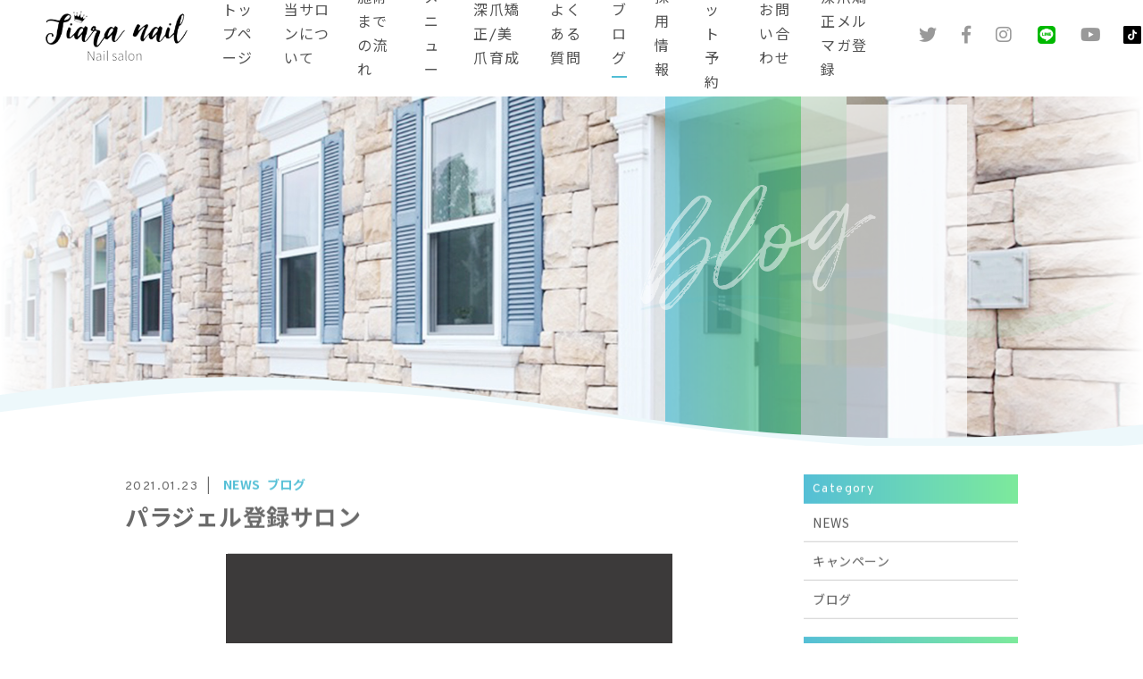

--- FILE ---
content_type: text/html; charset=UTF-8
request_url: https://tiaranail--nail.com/2021/01/23/%E3%83%91%E3%83%A9%E3%82%B8%E3%82%A7%E3%83%AB%E7%99%BB%E9%8C%B2%E3%82%B5%E3%83%AD%E3%83%B3/
body_size: 10441
content:
<!DOCTYPE html>
<html dir="ltr" lang="ja">
<head>
<meta charset="UTF-8">

<meta name="viewport" content="width=device-width, initial-scale=1 ,user-scalable=0">



<meta name="format-detection" content="telephone=no">

<link rel="shortcut icon" href="https://tiaranail--nail.com/wp-content/themes/sg072/img/favicon.png">
<link rel="stylesheet" href="https://tiaranail--nail.com/wp-content/themes/sg072/css/reset_min.css">
<link rel="stylesheet" href="https://use.fontawesome.com/releases/v5.6.1/css/all.css" integrity="sha384-gfdkjb5BdAXd+lj+gudLWI+BXq4IuLW5IT+brZEZsLFm++aCMlF1V92rMkPaX4PP" crossorigin="anonymous">
<link rel="stylesheet" href="https://tiaranail--nail.com/wp-content/themes/sg072/css/modaal.min.css">
<link rel="stylesheet" href="https://tiaranail--nail.com/wp-content/themes/sg072/css/layout.css">
<link rel="stylesheet" href="https://tiaranail--nail.com/wp-content/themes/sg072/css/fakeLoader.css">
<script src="https://tiaranail--nail.com/wp-content/themes/sg072/js/ua.js"></script>
<script type="text/javascript">
if(!_ua.Tablet){
	var link = document.createElement('link');
	link.href = 'https://tiaranail--nail.com/wp-content/themes/sg072/css/animate.css';
	link.rel = 'stylesheet';
	link.type = 'text/css';
	var head = document.getElementsByTagName('head')[0];
	head.appendChild(link);
}
</script>
<link rel="stylesheet" href="https://tiaranail--nail.com/wp-content/themes/sg072/css/single.css"><link rel="stylesheet" href="https://tiaranail--nail.com/wp-content/themes/sg072/css/seoBlogTemp.css">
		<!-- All in One SEO 4.1.2.3 -->
		<title>パラジェル登録サロン | ティアラネイル</title>
		<meta name="google-site-verification" content="8fSlZrjIgJ4SiczpxCBEwoKn7zlDv8vdLcLlN_Pce9o" />
		<link rel="canonical" href="https://tiaranail--nail.com/2021/01/23/%e3%83%91%e3%83%a9%e3%82%b8%e3%82%a7%e3%83%ab%e7%99%bb%e9%8c%b2%e3%82%b5%e3%83%ad%e3%83%b3/" />
		<meta property="og:site_name" content="ティアラネイル | 宇都宮深爪矯正・自爪育成専門店ネイルサロン" />
		<meta property="og:type" content="article" />
		<meta property="og:title" content="パラジェル登録サロン | ティアラネイル" />
		<meta property="og:url" content="https://tiaranail--nail.com/2021/01/23/%e3%83%91%e3%83%a9%e3%82%b8%e3%82%a7%e3%83%ab%e7%99%bb%e9%8c%b2%e3%82%b5%e3%83%ad%e3%83%b3/" />
		<meta property="article:published_time" content="2021-01-23T03:20:09Z" />
		<meta property="article:modified_time" content="2021-01-23T03:20:26Z" />
		<meta name="twitter:card" content="summary" />
		<meta name="twitter:domain" content="tiaranail--nail.com" />
		<meta name="twitter:title" content="パラジェル登録サロン | ティアラネイル" />
		<meta name="google" content="nositelinkssearchbox" />
		<script type="application/ld+json" class="aioseo-schema">
			{"@context":"https:\/\/schema.org","@graph":[{"@type":"WebSite","@id":"https:\/\/tiaranail--nail.com\/#website","url":"https:\/\/tiaranail--nail.com\/","name":"\u30c6\u30a3\u30a2\u30e9\u30cd\u30a4\u30eb","description":"\u5b87\u90fd\u5bae\u6df1\u722a\u77ef\u6b63\u30fb\u81ea\u722a\u80b2\u6210\u5c02\u9580\u5e97\u30cd\u30a4\u30eb\u30b5\u30ed\u30f3","publisher":{"@id":"https:\/\/tiaranail--nail.com\/#organization"}},{"@type":"Organization","@id":"https:\/\/tiaranail--nail.com\/#organization","name":"\u30c6\u30a3\u30a2\u30e9\u30cd\u30a4\u30eb","url":"https:\/\/tiaranail--nail.com\/"},{"@type":"BreadcrumbList","@id":"https:\/\/tiaranail--nail.com\/2021\/01\/23\/%e3%83%91%e3%83%a9%e3%82%b8%e3%82%a7%e3%83%ab%e7%99%bb%e9%8c%b2%e3%82%b5%e3%83%ad%e3%83%b3\/#breadcrumblist","itemListElement":[{"@type":"ListItem","@id":"https:\/\/tiaranail--nail.com\/#listItem","position":"1","item":{"@type":"WebPage","@id":"https:\/\/tiaranail--nail.com\/","name":"\u30db\u30fc\u30e0","description":"\u5b87\u90fd\u5bae\u6df1\u722a\u77ef\u6b63\u30fb\u81ea\u722a\u80b2\u6210\u5c02\u9580\u5e97\u30cd\u30a4\u30eb\u30b5\u30ed\u30f3","url":"https:\/\/tiaranail--nail.com\/"},"nextItem":"https:\/\/tiaranail--nail.com\/2021\/#listItem"},{"@type":"ListItem","@id":"https:\/\/tiaranail--nail.com\/2021\/#listItem","position":"2","item":{"@type":"WebPage","@id":"https:\/\/tiaranail--nail.com\/2021\/","name":"2021","url":"https:\/\/tiaranail--nail.com\/2021\/"},"nextItem":"https:\/\/tiaranail--nail.com\/2021\/01\/#listItem","previousItem":"https:\/\/tiaranail--nail.com\/#listItem"},{"@type":"ListItem","@id":"https:\/\/tiaranail--nail.com\/2021\/01\/#listItem","position":"3","item":{"@type":"WebPage","@id":"https:\/\/tiaranail--nail.com\/2021\/01\/","name":"January","url":"https:\/\/tiaranail--nail.com\/2021\/01\/"},"nextItem":"https:\/\/tiaranail--nail.com\/2021\/01\/23\/#listItem","previousItem":"https:\/\/tiaranail--nail.com\/2021\/#listItem"},{"@type":"ListItem","@id":"https:\/\/tiaranail--nail.com\/2021\/01\/23\/#listItem","position":"4","item":{"@type":"WebPage","@id":"https:\/\/tiaranail--nail.com\/2021\/01\/23\/","name":"23","url":"https:\/\/tiaranail--nail.com\/2021\/01\/23\/"},"nextItem":"https:\/\/tiaranail--nail.com\/2021\/01\/23\/%e3%83%91%e3%83%a9%e3%82%b8%e3%82%a7%e3%83%ab%e7%99%bb%e9%8c%b2%e3%82%b5%e3%83%ad%e3%83%b3\/#listItem","previousItem":"https:\/\/tiaranail--nail.com\/2021\/01\/#listItem"},{"@type":"ListItem","@id":"https:\/\/tiaranail--nail.com\/2021\/01\/23\/%e3%83%91%e3%83%a9%e3%82%b8%e3%82%a7%e3%83%ab%e7%99%bb%e9%8c%b2%e3%82%b5%e3%83%ad%e3%83%b3\/#listItem","position":"5","item":{"@type":"WebPage","@id":"https:\/\/tiaranail--nail.com\/2021\/01\/23\/%e3%83%91%e3%83%a9%e3%82%b8%e3%82%a7%e3%83%ab%e7%99%bb%e9%8c%b2%e3%82%b5%e3%83%ad%e3%83%b3\/","name":"\u30d1\u30e9\u30b8\u30a7\u30eb\u767b\u9332\u30b5\u30ed\u30f3","url":"https:\/\/tiaranail--nail.com\/2021\/01\/23\/%e3%83%91%e3%83%a9%e3%82%b8%e3%82%a7%e3%83%ab%e7%99%bb%e9%8c%b2%e3%82%b5%e3%83%ad%e3%83%b3\/"},"previousItem":"https:\/\/tiaranail--nail.com\/2021\/01\/23\/#listItem"}]},{"@type":"Person","@id":"https:\/\/tiaranail--nail.com\/author\/tiaranailsalon\/#author","url":"https:\/\/tiaranail--nail.com\/author\/tiaranailsalon\/","name":"\u30c6\u30a3\u30a2\u30e9\u30cd\u30a4\u30eb","image":{"@type":"ImageObject","@id":"https:\/\/tiaranail--nail.com\/2021\/01\/23\/%e3%83%91%e3%83%a9%e3%82%b8%e3%82%a7%e3%83%ab%e7%99%bb%e9%8c%b2%e3%82%b5%e3%83%ad%e3%83%b3\/#authorImage","url":"https:\/\/secure.gravatar.com\/avatar\/2837928aef0deb4300cbe34f89856caf?s=96&d=mm&r=g","width":"96","height":"96","caption":"\u30c6\u30a3\u30a2\u30e9\u30cd\u30a4\u30eb"}}]}
		</script>
		<script type="text/javascript" >
			window.ga=window.ga||function(){(ga.q=ga.q||[]).push(arguments)};ga.l=+new Date;
			ga('create', "UA-173226230-9", 'auto');
			ga('send', 'pageview');
		</script>
		<script async src="https://www.google-analytics.com/analytics.js"></script>
		<!-- All in One SEO -->

<link rel='stylesheet'  href='https://tiaranail--nail.com/wp-content/plugins/instagram-feed/css/sbi-styles.min.css?ver=6.1.5'  media='all'>
<link rel='stylesheet'  href='https://tiaranail--nail.com/wp-includes/css/dist/block-library/style.min.css?ver=6.5.7'  media='all'>
<style id='classic-theme-styles-inline-css' type='text/css'>
/*! This file is auto-generated */
.wp-block-button__link{color:#fff;background-color:#32373c;border-radius:9999px;box-shadow:none;text-decoration:none;padding:calc(.667em + 2px) calc(1.333em + 2px);font-size:1.125em}.wp-block-file__button{background:#32373c;color:#fff;text-decoration:none}
</style>
<style id='global-styles-inline-css' type='text/css'>
body{--wp--preset--color--black: #000000;--wp--preset--color--cyan-bluish-gray: #abb8c3;--wp--preset--color--white: #ffffff;--wp--preset--color--pale-pink: #f78da7;--wp--preset--color--vivid-red: #cf2e2e;--wp--preset--color--luminous-vivid-orange: #ff6900;--wp--preset--color--luminous-vivid-amber: #fcb900;--wp--preset--color--light-green-cyan: #7bdcb5;--wp--preset--color--vivid-green-cyan: #00d084;--wp--preset--color--pale-cyan-blue: #8ed1fc;--wp--preset--color--vivid-cyan-blue: #0693e3;--wp--preset--color--vivid-purple: #9b51e0;--wp--preset--gradient--vivid-cyan-blue-to-vivid-purple: linear-gradient(135deg,rgba(6,147,227,1) 0%,rgb(155,81,224) 100%);--wp--preset--gradient--light-green-cyan-to-vivid-green-cyan: linear-gradient(135deg,rgb(122,220,180) 0%,rgb(0,208,130) 100%);--wp--preset--gradient--luminous-vivid-amber-to-luminous-vivid-orange: linear-gradient(135deg,rgba(252,185,0,1) 0%,rgba(255,105,0,1) 100%);--wp--preset--gradient--luminous-vivid-orange-to-vivid-red: linear-gradient(135deg,rgba(255,105,0,1) 0%,rgb(207,46,46) 100%);--wp--preset--gradient--very-light-gray-to-cyan-bluish-gray: linear-gradient(135deg,rgb(238,238,238) 0%,rgb(169,184,195) 100%);--wp--preset--gradient--cool-to-warm-spectrum: linear-gradient(135deg,rgb(74,234,220) 0%,rgb(151,120,209) 20%,rgb(207,42,186) 40%,rgb(238,44,130) 60%,rgb(251,105,98) 80%,rgb(254,248,76) 100%);--wp--preset--gradient--blush-light-purple: linear-gradient(135deg,rgb(255,206,236) 0%,rgb(152,150,240) 100%);--wp--preset--gradient--blush-bordeaux: linear-gradient(135deg,rgb(254,205,165) 0%,rgb(254,45,45) 50%,rgb(107,0,62) 100%);--wp--preset--gradient--luminous-dusk: linear-gradient(135deg,rgb(255,203,112) 0%,rgb(199,81,192) 50%,rgb(65,88,208) 100%);--wp--preset--gradient--pale-ocean: linear-gradient(135deg,rgb(255,245,203) 0%,rgb(182,227,212) 50%,rgb(51,167,181) 100%);--wp--preset--gradient--electric-grass: linear-gradient(135deg,rgb(202,248,128) 0%,rgb(113,206,126) 100%);--wp--preset--gradient--midnight: linear-gradient(135deg,rgb(2,3,129) 0%,rgb(40,116,252) 100%);--wp--preset--font-size--small: 13px;--wp--preset--font-size--medium: 20px;--wp--preset--font-size--large: 36px;--wp--preset--font-size--x-large: 42px;--wp--preset--spacing--20: 0.44rem;--wp--preset--spacing--30: 0.67rem;--wp--preset--spacing--40: 1rem;--wp--preset--spacing--50: 1.5rem;--wp--preset--spacing--60: 2.25rem;--wp--preset--spacing--70: 3.38rem;--wp--preset--spacing--80: 5.06rem;--wp--preset--shadow--natural: 6px 6px 9px rgba(0, 0, 0, 0.2);--wp--preset--shadow--deep: 12px 12px 50px rgba(0, 0, 0, 0.4);--wp--preset--shadow--sharp: 6px 6px 0px rgba(0, 0, 0, 0.2);--wp--preset--shadow--outlined: 6px 6px 0px -3px rgba(255, 255, 255, 1), 6px 6px rgba(0, 0, 0, 1);--wp--preset--shadow--crisp: 6px 6px 0px rgba(0, 0, 0, 1);}:where(.is-layout-flex){gap: 0.5em;}:where(.is-layout-grid){gap: 0.5em;}body .is-layout-flex{display: flex;}body .is-layout-flex{flex-wrap: wrap;align-items: center;}body .is-layout-flex > *{margin: 0;}body .is-layout-grid{display: grid;}body .is-layout-grid > *{margin: 0;}:where(.wp-block-columns.is-layout-flex){gap: 2em;}:where(.wp-block-columns.is-layout-grid){gap: 2em;}:where(.wp-block-post-template.is-layout-flex){gap: 1.25em;}:where(.wp-block-post-template.is-layout-grid){gap: 1.25em;}.has-black-color{color: var(--wp--preset--color--black) !important;}.has-cyan-bluish-gray-color{color: var(--wp--preset--color--cyan-bluish-gray) !important;}.has-white-color{color: var(--wp--preset--color--white) !important;}.has-pale-pink-color{color: var(--wp--preset--color--pale-pink) !important;}.has-vivid-red-color{color: var(--wp--preset--color--vivid-red) !important;}.has-luminous-vivid-orange-color{color: var(--wp--preset--color--luminous-vivid-orange) !important;}.has-luminous-vivid-amber-color{color: var(--wp--preset--color--luminous-vivid-amber) !important;}.has-light-green-cyan-color{color: var(--wp--preset--color--light-green-cyan) !important;}.has-vivid-green-cyan-color{color: var(--wp--preset--color--vivid-green-cyan) !important;}.has-pale-cyan-blue-color{color: var(--wp--preset--color--pale-cyan-blue) !important;}.has-vivid-cyan-blue-color{color: var(--wp--preset--color--vivid-cyan-blue) !important;}.has-vivid-purple-color{color: var(--wp--preset--color--vivid-purple) !important;}.has-black-background-color{background-color: var(--wp--preset--color--black) !important;}.has-cyan-bluish-gray-background-color{background-color: var(--wp--preset--color--cyan-bluish-gray) !important;}.has-white-background-color{background-color: var(--wp--preset--color--white) !important;}.has-pale-pink-background-color{background-color: var(--wp--preset--color--pale-pink) !important;}.has-vivid-red-background-color{background-color: var(--wp--preset--color--vivid-red) !important;}.has-luminous-vivid-orange-background-color{background-color: var(--wp--preset--color--luminous-vivid-orange) !important;}.has-luminous-vivid-amber-background-color{background-color: var(--wp--preset--color--luminous-vivid-amber) !important;}.has-light-green-cyan-background-color{background-color: var(--wp--preset--color--light-green-cyan) !important;}.has-vivid-green-cyan-background-color{background-color: var(--wp--preset--color--vivid-green-cyan) !important;}.has-pale-cyan-blue-background-color{background-color: var(--wp--preset--color--pale-cyan-blue) !important;}.has-vivid-cyan-blue-background-color{background-color: var(--wp--preset--color--vivid-cyan-blue) !important;}.has-vivid-purple-background-color{background-color: var(--wp--preset--color--vivid-purple) !important;}.has-black-border-color{border-color: var(--wp--preset--color--black) !important;}.has-cyan-bluish-gray-border-color{border-color: var(--wp--preset--color--cyan-bluish-gray) !important;}.has-white-border-color{border-color: var(--wp--preset--color--white) !important;}.has-pale-pink-border-color{border-color: var(--wp--preset--color--pale-pink) !important;}.has-vivid-red-border-color{border-color: var(--wp--preset--color--vivid-red) !important;}.has-luminous-vivid-orange-border-color{border-color: var(--wp--preset--color--luminous-vivid-orange) !important;}.has-luminous-vivid-amber-border-color{border-color: var(--wp--preset--color--luminous-vivid-amber) !important;}.has-light-green-cyan-border-color{border-color: var(--wp--preset--color--light-green-cyan) !important;}.has-vivid-green-cyan-border-color{border-color: var(--wp--preset--color--vivid-green-cyan) !important;}.has-pale-cyan-blue-border-color{border-color: var(--wp--preset--color--pale-cyan-blue) !important;}.has-vivid-cyan-blue-border-color{border-color: var(--wp--preset--color--vivid-cyan-blue) !important;}.has-vivid-purple-border-color{border-color: var(--wp--preset--color--vivid-purple) !important;}.has-vivid-cyan-blue-to-vivid-purple-gradient-background{background: var(--wp--preset--gradient--vivid-cyan-blue-to-vivid-purple) !important;}.has-light-green-cyan-to-vivid-green-cyan-gradient-background{background: var(--wp--preset--gradient--light-green-cyan-to-vivid-green-cyan) !important;}.has-luminous-vivid-amber-to-luminous-vivid-orange-gradient-background{background: var(--wp--preset--gradient--luminous-vivid-amber-to-luminous-vivid-orange) !important;}.has-luminous-vivid-orange-to-vivid-red-gradient-background{background: var(--wp--preset--gradient--luminous-vivid-orange-to-vivid-red) !important;}.has-very-light-gray-to-cyan-bluish-gray-gradient-background{background: var(--wp--preset--gradient--very-light-gray-to-cyan-bluish-gray) !important;}.has-cool-to-warm-spectrum-gradient-background{background: var(--wp--preset--gradient--cool-to-warm-spectrum) !important;}.has-blush-light-purple-gradient-background{background: var(--wp--preset--gradient--blush-light-purple) !important;}.has-blush-bordeaux-gradient-background{background: var(--wp--preset--gradient--blush-bordeaux) !important;}.has-luminous-dusk-gradient-background{background: var(--wp--preset--gradient--luminous-dusk) !important;}.has-pale-ocean-gradient-background{background: var(--wp--preset--gradient--pale-ocean) !important;}.has-electric-grass-gradient-background{background: var(--wp--preset--gradient--electric-grass) !important;}.has-midnight-gradient-background{background: var(--wp--preset--gradient--midnight) !important;}.has-small-font-size{font-size: var(--wp--preset--font-size--small) !important;}.has-medium-font-size{font-size: var(--wp--preset--font-size--medium) !important;}.has-large-font-size{font-size: var(--wp--preset--font-size--large) !important;}.has-x-large-font-size{font-size: var(--wp--preset--font-size--x-large) !important;}
.wp-block-navigation a:where(:not(.wp-element-button)){color: inherit;}
:where(.wp-block-post-template.is-layout-flex){gap: 1.25em;}:where(.wp-block-post-template.is-layout-grid){gap: 1.25em;}
:where(.wp-block-columns.is-layout-flex){gap: 2em;}:where(.wp-block-columns.is-layout-grid){gap: 2em;}
.wp-block-pullquote{font-size: 1.5em;line-height: 1.6;}
</style>
<link rel='stylesheet'  href='https://tiaranail--nail.com/wp-content/plugins/add-to-any/addtoany.min.css?ver=1.15'  media='all'>
<script type="text/javascript" src="https://tiaranail--nail.com/wp-includes/js/jquery/jquery.min.js?ver=3.7.1" id="jquery-core-js"></script>
<script type="text/javascript" src="https://tiaranail--nail.com/wp-includes/js/jquery/jquery-migrate.min.js?ver=3.4.1" id="jquery-migrate-js"></script>
<script type="text/javascript" src="https://tiaranail--nail.com/wp-content/plugins/add-to-any/addtoany.min.js?ver=1.1" id="addtoany-js"></script>
<link rel="https://api.w.org/" href="https://tiaranail--nail.com/wp-json/" /><link rel="alternate" type="application/json" href="https://tiaranail--nail.com/wp-json/wp/v2/posts/1711" /><link rel="alternate" type="application/json+oembed" href="https://tiaranail--nail.com/wp-json/oembed/1.0/embed?url=https%3A%2F%2Ftiaranail--nail.com%2F2021%2F01%2F23%2F%25e3%2583%2591%25e3%2583%25a9%25e3%2582%25b8%25e3%2582%25a7%25e3%2583%25ab%25e7%2599%25bb%25e9%258c%25b2%25e3%2582%25b5%25e3%2583%25ad%25e3%2583%25b3%2F" />
<link rel="alternate" type="text/xml+oembed" href="https://tiaranail--nail.com/wp-json/oembed/1.0/embed?url=https%3A%2F%2Ftiaranail--nail.com%2F2021%2F01%2F23%2F%25e3%2583%2591%25e3%2583%25a9%25e3%2582%25b8%25e3%2582%25a7%25e3%2583%25ab%25e7%2599%25bb%25e9%258c%25b2%25e3%2582%25b5%25e3%2583%25ad%25e3%2583%25b3%2F&#038;format=xml" />

<script data-cfasync="false">
window.a2a_config=window.a2a_config||{};a2a_config.callbacks=[];a2a_config.overlays=[];a2a_config.templates={};a2a_localize = {
	Share: "共有",
	Save: "ブックマーク",
	Subscribe: "購読",
	Email: "メール",
	Bookmark: "ブックマーク",
	ShowAll: "すべて表示する",
	ShowLess: "小さく表示する",
	FindServices: "サービスを探す",
	FindAnyServiceToAddTo: "追加するサービスを今すぐ探す",
	PoweredBy: "Powered by",
	ShareViaEmail: "メールでシェアする",
	SubscribeViaEmail: "メールで購読する",
	BookmarkInYourBrowser: "ブラウザにブックマーク",
	BookmarkInstructions: "このページをブックマークするには、 Ctrl+D または \u2318+D を押下。",
	AddToYourFavorites: "お気に入りに追加",
	SendFromWebOrProgram: "任意のメールアドレスまたはメールプログラムから送信",
	EmailProgram: "メールプログラム",
	More: "詳細&#8230;",
	ThanksForSharing: "共有ありがとうございます !",
	ThanksForFollowing: "フォローありがとうございます !"
};

(function(d,s,a,b){a=d.createElement(s);b=d.getElementsByTagName(s)[0];a.async=1;a.src="https://static.addtoany.com/menu/page.js";b.parentNode.insertBefore(a,b);})(document,"script");
</script>

</head>
<body id="pgTop" class="post-template-default single single-post postid-1711 single-format-standard">

<div id="loaderWrapper">
	<div id="loaderContainer">
		<div class="fl spinner2">
			<div class="spinner-container container1">
				<div class="circle1"></div>
				<div class="circle2"></div>
				<div class="circle3"></div>
				<div class="circle4"></div>
			</div>
			<div class="spinner-container container2">
				<div class="circle1"></div>
				<div class="circle2"></div>
				<div class="circle3"></div>
				<div class="circle4"></div>
			</div>
			<div class="spinner-container container3">
				<div class="circle1"></div>
				<div class="circle2"></div>
				<div class="circle3"></div>
				<div class="circle4"></div>
			</div>
		</div>
	</div>
</div>

<script>
	jQuery(function() {
		var h = jQuery(window).height();

		jQuery('#wrap').css('display','none');
		jQuery('#loaderWrapper ,#loaderContainer').height(h).css('display','block');
	});

	jQuery(window).load(function() { //全ての読み込みが完了したら実行
		jQuery('#loaderWrapper').delay(900).fadeOut(800);
		jQuery('#loaderContainer').delay(600).fadeOut(300);
		jQuery('#wrap').css('display', 'block');
		return false;
	});
	
	jQuery(window).load(function() {
		//URLのハッシュ値を取得
		var urlHash = location.hash;
		//ハッシュ値があればページ内スクロール
		if(urlHash) {
			//スクロールを0に戻す
			jQuery('body,html').stop().scrollTop(0);
			setTimeout(function () {
				//ロード時の処理を待ち、時間差でスクロール実行
				scrollToAnker(urlHash) ;
			}, 100);
		}
		
		// #で始まるアンカーをクリックした場合に処理
		jQuery('a[href^=#]').not('.inline').click(function() {
			// スクロールの速度
			var speed = 400; // ミリ秒
			// アンカーの値取得
			var href= jQuery(this).attr("href");
			// 移動先を取得
			var target = jQuery(href == "#" || href == "" ? 'html' : href);
			// 移動先を数値で取得
			if(urlHash) {
				var position = target.offset().top;
				// スムーススクロール
				jQuery('body,html').animate({scrollTop:position}, speed, 'swing');
			} else {
				// ページ内リンク
				scrollToAnker(target);
			}
			return false;
		});
		// 関数：スムーススクロール
		// 指定したアンカー(#ID)へアニメーションでスクロール
		function scrollToAnker(hash) {
			var target = jQuery(hash);
			var headerHeight = jQuery('.siteHeader').outerHeight(true);
			
			if (matchMedia('(min-width: 771px)').matches) {
				var position = target.offset().top - headerHeight;
			} else if (matchMedia('(max-width: 770px)').matches) {
				var position = target.offset().top - headerHeight;
			}
			// console.log(headerHeight);
			jQuery('body,html').stop().animate({scrollTop:position}, 500);
		}
		window.history.replaceState(null, '', location.pathname + location.search);
	});
	
</script>

<div id="wrap">
<header class="siteHeader">
	<div class="siteHeaderInner">
		<p class="logo">			<a href="https://tiaranail--nail.com">
				<img src="https://tiaranail--nail.com/wp-content/themes/sg072/img/logo.png" alt="ティアラネイル">
			</a>
		</p>
		<nav id="hum" class="mainNav">
			<p class="sp"><a class="closeBT"><img src="https://tiaranail--nail.com/wp-content/themes/sg072/img/menu_close.png" alt="" width="26"></a></p>

			<ul class="en humNavi">
				<li><a class="hoverALine" href="https://tiaranail--nail.com">トップページ</a></li>
				<li><a class="hoverALine" href="https://tiaranail--nail.com/about/">当サロンについて</a></li>
				<li><a class="hoverALine" href="https://tiaranail--nail.com/flow/">施術までの流れ</a></li>
				<li><a class="hoverALine" href="https://tiaranail--nail.com/menu/">メニュー</a></li>
				<li><a class="hoverALine" href="https://tiaranail.repronail.jp/" target="blank" rel="noopener">深爪矯正/美爪育成</a></li>
				<li><a class="hoverALine" href="https://tiaranail--nail.com/faq/">よくある質問</a></li>
				<li><a class="hoverALine current" href="https://tiaranail--nail.com/blog/">ブログ</a></li>
				<li><a class="hoverALine" href="https://tiaranail--nail.com/recruit/">採用情報</a></li>
				<li><a class="hoverALine" href="https://beauty.hotpepper.jp/kr/slnH000574286/" target="blank" rel="noopener">ネット予約</a></li>
				<li><a class="hoverALine" href="https://tiaranail--nail.com/contact/">お問い合わせ</a></li>
					<li><a class="hoverALine" href="https://www.reservestock.jp/page2/index/49191" target="blank" rel="noopener">深爪矯正メルマガ登録</a></li>
			</ul>
			<ul class="snsList">
				<li><a href="https://twitter.com/tiaranail1" target="_blank" rel="nofollow noopener"><i class="fab fa-twitter"></i></a></li>
				<li><a href="https://www.facebook.com/tiaranailutsunomiyanailsalon" target="_blank" rel="nofollow noopener"><i class="fab fa-facebook-f"></i></a></li>
				<li><a href="https://www.instagram.com/tiaranail_nailsalon/?igshid=oj4ym6psa0wf" target="_blank" rel="nofollow noopener"><i class="fab fa-instagram"></i></a></li>
				<li><a href="https://line.me/R/ti/p/%40jhp6035j" target="_blank" rel="nofollow noopener"><img style="min-width:20px" src="https://tiaranail--nail.com/wp-content/themes/sg072/img/LINE_APP.png" alt="LINE友達追加"></a></li>
				<li><a href="https://www.youtube.com/@tiaranail_utsunomiyanailsalon" target="_blank" rel="nofollow noopener"><i class="fab fa-youtube"></i></a></li>
					<li><a href="https://www.tiktok.com/@tiaranail.utsunomiyanail?_t=8knRYbyBvHt&_r=1" target="_blank" rel="nofollow noopener"><img style="min-width:20px" src="https://tiaranail--nail.com/wp-content/uploads/2024/04/tiktok_3116490.png" alt=""></a></li>
			</ul>
		</nav>

		<p class="phone sp"><a href="tel:028-306-3076"><img src="https://tiaranail--nail.com/wp-content/themes/sg072/img/tel.png" alt="" width="26"></a></p>
		<p class="hum sp"><a href="#hum" class="inline"><img src="https://tiaranail--nail.com/wp-content/themes/sg072/img/menu.png" alt="" width="35"></a></p>
	</div></header>


<div class="mainVisual page">
		<div class="mainVisualTextWrap pc">
		<div class="mainVisualTextContainer">
			<div class="mainVisualTextArea">
				<h1 class="mainVisualH">
										<span class="en">
						<!-- English -->
<span class="child1 fadeInRight20 wow" data-wow-delay="1.9s"><span class="blur wow" data-wow-delay="2.2s">Blog</span></span>
												</span>
					<!-- Japanese -->
<span class="jp fadeInRight20 wow" data-wow-delay="2.3s"><span class="blur wow" data-wow-delay="2.6s">ブログ</span></span>
										</h1>
				<div class="mvTitleImage">
					<img src="https://tiaranail--nail.com/wp-content/themes/sg072/img/blog/blog_title_bg.png">
				</div>
				<div class="mvTextImg fadeIn wow" data-wow-delay="1.9s">
					<img src="https://tiaranail--nail.com/wp-content/themes/sg072/img/mv_text_deco.png">
				</div>
				<div class="mainVisualLine">
					<span class="lineLeft slideInDown wow" data-wow-delay="1.4s"></span>
					<span class="lineRight slideInUp wow" data-wow-delay="1.4s"></span>
				</div>
			</div>
		</div>
	</div>
	<div class="mainVisualMask">
		<svg version="1.1" class="mvMask" xmlns="http://www.w3.org/2000/svg" xmlns:xlink="http://www.w3.org/1999/xlink" x="0px" y="0px" viewBox="0 0 3200 224" xml:space="preserve">
			<path class="st1" d="M4160,223.9l-5120-0.07v-42.22C-375.67,126.86,221.11-31.32,858.7,5.5C1609.56,42.42,1977.98,219.36,2943,157.29c405.3-30.83,802.73-104.45,1215-145.44L4160,223.9z"/>
			<path class="st0" d="M4160,224h-960h-838h-765H0h-960v-17c436.45-17.67,781.27-91.35,1152.12-133.59C415.57,46.55,614.16,35.89,797,35.96c0.5,0,1,0,1.5,0c0.5,0,1,0,1.5,0c182.84-0.08,381.42,10.58,604.88,37.45C1836.91,122.62,2233.6,202.9,2781,203.01c548.61-0.11,945.85-80.74,1379-129.93V224z"/>
		</svg>
	</div>
	<div class="mainVisualImage fadeIn wow" data-wow-delay="1.2s">
		<img src="https://tiaranail--nail.com/wp-content/themes/sg072/img/blog/mv_blog_01.jpg" class="reImg pc">
		<img src="https://tiaranail--nail.com/wp-content/themes/sg072/img/blog/mv_blog_01sp.jpg" class="reImg sp">
	</div>
</div>

<main id="cnt" class="blogCnt fadeInUp wow" data-wow-delay="1.3s">
	<div class="cntWidth1000">
				
		<div class="blogInner single">
						
						
			<article class="singleArticle">
				<div class="headingWrap">
					<p class="meta">
						<time class="en">2021.01.23</time>
						<span class="category">
	<a href="https://tiaranail--nail.com/category/news">NEWS</a>&nbsp;
	<a href="https://tiaranail--nail.com/category/blog">ブログ</a>&nbsp;
						</span>
					</p>
					<h2 class="singleTtl">パラジェル登録サロン</h2>
				</div>
				
				<figure class="image"><img width="500" height="500" src="https://tiaranail--nail.com/wp-content/uploads/2021/01/F9AFDFCD-E263-4A1E-82FE-B3BC7BED67F5.png" class="attachment- size- wp-post-image" alt="" decoding="async" fetchpriority="high" srcset="https://tiaranail--nail.com/wp-content/uploads/2021/01/F9AFDFCD-E263-4A1E-82FE-B3BC7BED67F5.png 500w, https://tiaranail--nail.com/wp-content/uploads/2021/01/F9AFDFCD-E263-4A1E-82FE-B3BC7BED67F5-300x300.png 300w, https://tiaranail--nail.com/wp-content/uploads/2021/01/F9AFDFCD-E263-4A1E-82FE-B3BC7BED67F5-150x150.png 150w" sizes="(max-width: 500px) 100vw, 500px" /></figure>				
				<article class="singleContent">
					いつもご来店頂きまして誠に有難うございます。<br />
<br />
当店は、自爪の負担を最小限に抑えた、<br />
「自爪を削らないパラジェル」<br />
を導入しております。<br />
パラジェルライセンス所持、<br />
また「パラジェル登録サロン」です。<br />
<br />
基本料金＋¥1500でパラジェルに変更可能です。<br />
一層残しフィルインに追加料金なしで変更可能です。<br />
(フィルインとは、ジェルネイルオフの際に一層残しをして、自爪の負担を最小限に抑えた技法)<br />
<br />
詳細はお問い合わせ下さいませ。<br />
<br />
ご来店お待ちしております💅🙇‍♂️				</article>
				
				



				
				<div class="snsWrap">
					<h3 class="ttlF enB">SHARE<span>シェアする</span></h3>
					
					<div class="addtoany_shortcode"><div class="a2a_kit a2a_kit_size_32 addtoany_list" data-a2a-url="https://tiaranail--nail.com/2021/01/23/%e3%83%91%e3%83%a9%e3%82%b8%e3%82%a7%e3%83%ab%e7%99%bb%e9%8c%b2%e3%82%b5%e3%83%ad%e3%83%b3/" data-a2a-title="パラジェル登録サロン"><a class="a2a_button_facebook" href="https://www.addtoany.com/add_to/facebook?linkurl=https%3A%2F%2Ftiaranail--nail.com%2F2021%2F01%2F23%2F%25e3%2583%2591%25e3%2583%25a9%25e3%2582%25b8%25e3%2582%25a7%25e3%2583%25ab%25e7%2599%25bb%25e9%258c%25b2%25e3%2582%25b5%25e3%2583%25ad%25e3%2583%25b3%2F&amp;linkname=%E3%83%91%E3%83%A9%E3%82%B8%E3%82%A7%E3%83%AB%E7%99%BB%E9%8C%B2%E3%82%B5%E3%83%AD%E3%83%B3" title="Facebook" rel="nofollow noopener" target="_blank"></a><a class="a2a_button_twitter" href="https://www.addtoany.com/add_to/twitter?linkurl=https%3A%2F%2Ftiaranail--nail.com%2F2021%2F01%2F23%2F%25e3%2583%2591%25e3%2583%25a9%25e3%2582%25b8%25e3%2582%25a7%25e3%2583%25ab%25e7%2599%25bb%25e9%258c%25b2%25e3%2582%25b5%25e3%2583%25ad%25e3%2583%25b3%2F&amp;linkname=%E3%83%91%E3%83%A9%E3%82%B8%E3%82%A7%E3%83%AB%E7%99%BB%E9%8C%B2%E3%82%B5%E3%83%AD%E3%83%B3" title="Twitter" rel="nofollow noopener" target="_blank"></a><a class="a2a_button_email" href="https://www.addtoany.com/add_to/email?linkurl=https%3A%2F%2Ftiaranail--nail.com%2F2021%2F01%2F23%2F%25e3%2583%2591%25e3%2583%25a9%25e3%2582%25b8%25e3%2582%25a7%25e3%2583%25ab%25e7%2599%25bb%25e9%258c%25b2%25e3%2582%25b5%25e3%2583%25ad%25e3%2583%25b3%2F&amp;linkname=%E3%83%91%E3%83%A9%E3%82%B8%E3%82%A7%E3%83%AB%E7%99%BB%E9%8C%B2%E3%82%B5%E3%83%AD%E3%83%B3" title="Email" rel="nofollow noopener" target="_blank"></a><a class="a2a_dd addtoany_share_save addtoany_share" href="https://www.addtoany.com/share"></a></div></div>				</div>
				
				<p class="btnA"><a href="https://tiaranail--nail.com/blog/">一覧</a></p>
				
			</article>
			
			<aside class="subWrap">
	<dl class="categoryDl">
		<dt class="subTtls en">Category</dt>
		<dd>
			<ul>
      	<li class="cat-item cat-item-2"><a href="https://tiaranail--nail.com/category/news/">NEWS</a>
</li>
	<li class="cat-item cat-item-3"><a href="https://tiaranail--nail.com/category/category-1/">キャンペーン</a>
</li>
	<li class="cat-item cat-item-1"><a href="https://tiaranail--nail.com/category/blog/">ブログ</a>
</li>
			</ul>
		</dd>
	</dl>
	
		
	<p class="subTtls en">New Article</p>
	
	<ul class="latest">
				<li>
			<a class="hoverALine" href="https://tiaranail--nail.com/2026/01/30/%e3%80%90%e5%a4%a7%e4%ba%ba%e5%a5%b3%e6%80%a7%e3%81%ae%e7%88%aa%e6%82%a9%e3%81%bf%e3%83%a9%e3%83%b3%e3%82%ad%e3%83%b3%e3%82%b0%e3%80%91-3/">
			<time class="en">2026.01.30</time>
			【大人女性の爪悩みランキング】			</a>
		</li>
				<li>
			<a class="hoverALine" href="https://tiaranail--nail.com/2026/01/23/%e3%80%90%e5%91%a8%e3%82%8a%e3%81%ab%e3%83%90%e3%83%ac%e3%81%9a%e8%87%aa%e7%88%aa%e8%82%b2%e6%88%90%e3%81%a7%e3%81%8d%e3%82%8b%e3%80%91%e5%ad%a6%e6%a0%a1%e3%81%ae%e5%85%88%e7%94%9f%e3%82%84-12/">
			<time class="en">2026.01.23</time>
			【周りにバレず自爪育成できる】学校の先生や医療関係者の方に選ばれない深爪矯正			</a>
		</li>
				<li>
			<a class="hoverALine" href="https://tiaranail--nail.com/2026/01/22/%e3%80%90%e5%a4%a7%e4%ba%ba%e5%a5%b3%e6%80%a7%e3%81%ae%e7%88%aa%e6%82%a9%e3%81%bf%e3%83%a9%e3%83%b3%e3%82%ad%e3%83%b3%e3%82%b0%e3%80%91-2/">
			<time class="en">2026.01.22</time>
			【大人女性の爪悩みランキング】			</a>
		</li>
				<li>
			<a class="hoverALine" href="https://tiaranail--nail.com/2026/01/18/%e4%b8%80%e5%9b%9e%e3%81%ae%e6%96%bd%e8%a1%93%e3%81%a7%e6%95%b4%e5%bd%a2%e7%b4%9a%e8%a6%8b%e3%81%9f%e7%9b%ae%e6%94%b9%e5%96%84/">
			<time class="en">2026.01.18</time>
			一回の施術で整形級見た目改善			</a>
		</li>
				<li>
			<a class="hoverALine" href="https://tiaranail--nail.com/2026/01/03/%e9%87%8d%e5%ba%a6%e3%81%ae%e6%b7%b1%e7%88%aa%e3%80%81%e5%a4%89%e5%bd%a2%e7%88%aa%e3%81%ab%e3%82%82%e5%af%be%e5%bf%9c-8/">
			<time class="en">2026.01.03</time>
			重度の深爪、変形爪にも対応			</a>
		</li>
			</ul>
</aside>
			
		</div>
	</div>
</main>

	<div class="bred">
		<p>
			<a href="https://tiaranail--nail.com">HOME</a><i>&gt;</i>
							<a href="https://tiaranail--nail.com/blog">ブログ</a>
			
							<i>&gt;</i>パラジェル登録サロン					</p>
	</div><!--bred-->
	
	<p id="topBtn"><a href="#pgTop"><i class="fas fa-angle-up"></i></a></p>

	<footer class="siteFooter">
		<div class="contactWrap">
						<h3 class="ttlA">
				<span class='en'>Contact</span>				<span class='jp'>お問い合わせ</span>			</h3>

	<div class="contactContainer">
		<div class="contactList f_box f_h_sa f_wrap">
			<div class="column">
			<label >お電話でのお問い合わせ</label>
			<div class="matchHeight">
				<div class="each">
						<strong>駐車場→店前4台あり(店名ピンク看板表記あり)</strong><br>					<div>
						<span class="telNum en">028-306-3076</span>
						<div class="f_cc openTime">							<div class="f_box"><aside>営業時間&nbsp;</aside>10:00～21:00</div>						</div>
					</div>
				</div>
			</div>
			</div>

						<div class="column">
				<label>ご予約はこちら</label>
				<div class="matchHeight f_cc f_column">
					<div class="each">
						<div class="f_cc">
							<div class="contactBtn">
								<a href="https://beauty.hotpepper.jp/kr/slnH000574286/" target="_blank" rel="noopener">Reserve</a>
							</div>
			
						</div>
					</div>
				</div>
			</div>

			<div class="column">
				<label >お問い合わせはこちら</label>
				<div class="matchHeight f_cc f_column">
							<div class="each">
					<strong></strong><br>					<div class="f_cc">
						<div class="contactBtn">
														<a href="https://tiaranail--nail.com/contact/" >Contact</a>
						</div>
					</div>
				</div>
						</div>
			</div>




		</div>
			<hr>
				<div class="footerAdd f_box f_center f_wrap">
					<a href="https://tiaranail--nail.com" class="logo">
						<img src="https://tiaranail--nail.com/wp-content/themes/sg072/img/logo.png" alt="ティアラネイル">
					</a>

					<div class="shopInfo">
						<div class="each">
							<strong>駐車場→店前4台あり(店名ピンク看板表記あり)</strong>							<a href="https://goo.gl/maps/1EgEjrn3Nv7tRxBu9" target="_blank" rel="nofollow noopener"><span style="text-decoration:underline;color:#1a0dab"><address>〒321-0952 <br class="sp">栃木県宇都宮市泉が丘2-2-9<br class="sp"></address></span></a>
							<div class="f_box f_wrap">
								<p class="tel">TEL 028-306-3076</p>
															</div>
						</div>
					</div>
				</div>
			</div>
		</div>

		<p class="copyRight">&copy; 2020 tiara nail</p>
	</footer>
</div>
<!-- YouTube Feed JS -->
<script type="text/javascript">

</script>
<!-- Instagram Feed JS -->
<script type="text/javascript">
var sbiajaxurl = "https://tiaranail--nail.com/wp-admin/admin-ajax.php";
</script>

<script>
<!--
	var path = 'https://tiaranail--nail.com/wp-content/themes/sg072';
-->
</script>

<script src="https://tiaranail--nail.com/wp-content/themes/sg072/js/wow.min.js"></script>
<script>
if (!_ua.tablet&&!_ua.mobile) {
  wow = new WOW({
    boxClass: 'wow', // default
    animateClass: 'animated', // default
    offset:0// アニメーションをスタートさせる距離
  });
  wow.init();
}
</script>
<script src="https://tiaranail--nail.com/wp-content/themes/sg072/js/modaal.min.js"></script>
<script src="https://tiaranail--nail.com/wp-content/themes/sg072/js/jquery.matchHeight.js"></script>
<script src="https://tiaranail--nail.com/wp-content/themes/sg072/js/ofi.min.js"></script>
<script src="https://tiaranail--nail.com/wp-content/themes/sg072/js/main.js"></script>
<script>
//高さ揃え
jQuery(function() {
	jQuery('.matchHeight').matchHeight();
	jQuery('.blogListWrap li').matchHeight
});
</script>
</body>
</html>


--- FILE ---
content_type: text/css
request_url: https://tiaranail--nail.com/wp-content/themes/sg072/css/layout.css
body_size: 15439
content:
@charset "UTF-8";
@import url('https://fonts.googleapis.com/css?family=Overpass:200,300,400,600,700');
@import url('https://fonts.googleapis.com/css?family=Source+Code+Pro:400,700');
@import url('https://fonts.googleapis.com/css?family=Noto+Sans+JP:400,700&display=swap&subset=japanese');

/* common =================================================================================================================*/

* {
	box-sizing: border-box;
}

body {
	font-family: "Noto Sans JP", "游ゴシック体", "Yu Gothic", YuGothic, "ヒラギノ角ゴシック Pro", "Hiragino Kaku Gothic Pro", 'メイリオ', Meiryo, Osaka, "ＭＳ Ｐゴシック", "MS PGothic", sans-serif;
	-webkit-font-smoothing: antialiased;
	-moz-osx-font-smoothing: grayscale;
	line-break:normal;
	letter-spacing: 0.5px;
	line-height: 1.7;
	color: #666;
	background: #fff;
	width:100%;
	overflow-x:hidden;
	position: relative;
}
	@media screen and (min-width: 771px) {
		body {
			font-size:1.4rem;
		}
	}
	@media screen and (max-width: 770px) {
		body {
			font-size:1.3rem;
			padding-top:0px;
			min-width:320px;
		}
	}

.en {
	font-family: 'Overpass', "Noto Sans JP", "游ゴシック体", "Yu Gothic", YuGothic, "ヒラギノ角ゴシック Pro", "Hiragino Kaku Gothic Pro", 'メイリオ', Meiryo, Osaka, "ＭＳ Ｐゴシック", "MS PGothic", sans-serif;
	word-break:break-all;
	letter-spacing:0.1em;
}

.enB {
	font-family: 'Source Code Pro', "Noto Sans JP", "游ゴシック体", "Yu Gothic", YuGothic, "ヒラギノ角ゴシック Pro", "Hiragino Kaku Gothic Pro", 'メイリオ', Meiryo, Osaka, "ＭＳ Ｐゴシック", "MS PGothic", sans-serif;
	word-break:break-all;
	letter-spacing:0.1em;
	font-weight:700;
}

.enC {
	font-family: 'Source Code Pro', "Noto Sans JP", "游ゴシック体", "Yu Gothic", YuGothic, "ヒラギノ角ゴシック Pro", "Hiragino Kaku Gothic Pro", 'メイリオ', Meiryo, Osaka, "ＭＳ Ｐゴシック", "MS PGothic", sans-serif;
	word-break:break-all;
	letter-spacing:0.1em;
	font-weight:400;
}
@media screen and (min-width: 771px) {
	.sp {
		display: none !important;
	}
}
@media screen and (max-width: 770px) {
	.pc {
		display: none !important;
	}
}

a {
	text-decoration: none;
	color: #515151;
}

img {
	vertical-align:top;
	max-width: 100%;
	height: auto;
	max-height: 100%;
}

.imgWrap .wp-post-image ,
.reImg {
	width: 100%;
	height: auto;
}

.reImg02 {
	max-width:100%;
	height:auto;
}

	@media screen and (min-width: 771px) {
		a:hover img {
			opacity:0.7;
		}
	}
	@media screen and (max-width: 770px) {
		a:active img {
			opacity:0.7;
		}
	}

/*cntWidth1000*/
.cntWidth1000 {
	width: 100%;
	max-width: 1040px;
	margin: 0 auto;
	padding: 0 20px;
}

main {
	position: relative;
	width: 100%;
}
	@media screen and (min-width: 771px) {
		main {
			margin: 0 auto 100px;
		}
	}
	@media screen and (max-width: 770px) {
		main {
			margin: 0 auto 50px;
		}
	}

	.aboutCnt,.flowCnt {
		margin: 0 auto 0px;
	}

.nonDisplay {
	width: 100%;
	max-width: 840px;
	margin: 0 auto;
	padding: 30px 20px;
	text-align: center;
}
.modaal-inline.modaal-fullscreen .modaal-container {
	background:rgba(101, 209, 231,0.7) ;
}
/* Pace Loading =================================================================================================================*/
/* JSで制御 ローディングが終わり次第解除されます */
#wrap {
	display: none;
}


#loaderWrapper {
	display: none;
	position: fixed;
	width: 100%;
	height: 100%;
	top: 0px;
	left: 0px;
	background: rgba(101, 209, 231,1) ;
	z-index: 10000;
}
#loaderContainer {
	display: none;
	position: fixed;
	top: 0%;
	width: 100%;
	text-align: center;
	color: #fff;
	z-index: 20000;
	display: -webkit-flex;
	display: flex;
	-webkit-justify-content: center;
	justify-content: center;
	-webkit-align-content: center;
	align-content: center;
	-webkit-align-items: center;
	align-items: center;
	-webkit-flex-flow: row wrap;
	flex-flow: row wrap;
}

/* テキスト部分 -----------------------------------------------------------------------------------*/
.pace .pace-progress {
	background: rgba(0, 0, 0, 0.8);
	color: #fff;
}


/* 共通タイトル 設定 =================================================================================================================*/
.ttlA, .ttlA-L, .menuTitle {
	width: 100%;
	display: inline-block;
}
	.ttlA, .menuTitle {
		text-align: center;
	}

	@media screen and (min-width: 771px) {
		.ttlA, .ttlA-L, .menuTitle {
			margin: 0 0 60px;
		}
	}
	@media screen and (max-width: 770px) {
		.ttlA, .ttlA-L, .menuTitle {
			margin: 0 0 30px;
		}
	}

.ttlA .en, .ttlA-L .en, .menuTitle,
.ttlA span:only-of-type.jp, .ttlA-L span:only-of-type.jp  {
	background: -webkit-linear-gradient(45deg, #51bed5, #7aea9a);
	background: linear-gradient(45deg, #51bed5, #7aea9a);
	-webkit-background-clip: text;
	-webkit-text-fill-color: rgba(255,255,255,0.0);
	color: #51bed5;
	font-weight: 200;
}
	@media all and (-ms-high-contrast:none){
		.ttlA .en, .ttlA-L .en, .menuTitle {
			background: none!important;
		}
	}

	@media screen and (min-width: 771px) {
		.menuTitle {
			font-size: 4rem;
			line-height: 5rem;
		}
		.ttlA .en, .ttlA-L .en {
			font-size: 6rem;
			line-height: 7rem;
		}
		.ttlA span:only-of-type.jp, .ttlA-L span:only-of-type.jp {
			font-size: 5rem;
			line-height: 6rem;
			font-weight: 400;
		}
		.ttlA span:not(:only-of-type).jp, .ttlA-L span:not(:only-of-type).jp {
			font-size: 1.8rem;
		}
	}
	@media screen and (max-width: 770px) {
		.menuTitle {
			font-size: 2.8rem;
			line-height: 3.8rem;
		}
		.ttlA .en, .ttlA-L .en {
			font-size: 4rem;
			line-height: 1;
		}
		.ttlA span:only-of-type.jp, .ttlA-L span:only-of-type.jp {
			font-size: 3.6rem;
			line-height: 1;
		}
		.ttlA span:not(:only-of-type).jp, .ttlA-L span:not(:only-of-type).jp {
			font-size: 1.6rem;
		}
	}

.ttlA span.jp, .ttlA-L span.jp {
	display: inline-block;
	width: 100%;
}

.ttlF {
	font-size:3rem;
	text-align:center;
	line-height:1.4;
	margin-bottom:1em;
}

.ttlF span {
	display:block;
	font-size:1.4rem;
}

.singleTtl {
	text-align:left;
	font-size:2.6rem;
	font-weight:bold;
}
	@media screen and (min-width: 771px) {
		.singleTtl {
			font-size:2.6rem;
		}
	}
	@media screen and (max-width: 770px) {
		.singleTtl {
			font-size:2.2rem;
		}
	}

.lineGradient::after {
	content: "";
	position: absolute;
	top: 0;
	right: 0;
	left: 0;
	bottom: 0;
	z-index: -1;
	background: #51bed5;
	background: -webkit-linear-gradient(left, #51bed5 0%,#7aea9a 100%);
	background: linear-gradient(to right, #51bed5 0%,#7aea9a 100%);
	opacity: 0.2;
}


/* btn =================================================================================================================*/
.moreBtn {
	display: inline-block;
	width: 100%;
}
	@media screen and (max-width: 770px) {
		.moreBtn {
			text-align: center;
		}
	}
	.moreBtn.centerBtn {
		text-align: center;
	}

	@media screen  and (min-width: 771px) and (max-width: 960px) {
		#indexMenuSection .indexMenuContainer .moreBtn {/* トップページ 当店の特徴 */
			text-align: right;
			padding: 0 10% 0 0;
		}
	}

.moreBtn ul {
	width: 100%;
	margin: 0 auto;
	padding: 0;
}

.moreBtn ul li {
	width: 100%;
	margin: 0 auto;
	padding: 0;
}
	.moreBtn ul li.icon a {
		font-size: 2.5rem;
		line-height: 1;
	}
	.moreBtn ul li.icon a img {
		width: 100%;
		height: auto;
	}

.moreBtn ul li a {
	width: auto;
	display: inline-block;
	font-size: 1.6rem;
	font-weight: bold;
	text-align: center;
	position: relative;
	overflow: hidden;
	-webkit-transition: all 0.3s ease-in-out;
	transition: all 0.3s ease-in-out;
}
	.moreBtn ul li:not(.icon) a {
		padding: 10px 0 14px;
	}

	.moreBtn ul li:not(.icon) a::before,.moreBtn ul li:not(.icon) a::after {
		width: 100%;
		height: 4px;
		content: "";
		position: absolute;
		bottom: 0;
		left: 0;
		right: 0;
	}

	.moreBtn ul li:not(.icon) a::before {
		transition: -webkit-transform 0s;
		transition: transform 0s;
		-webkit-transform: translateX(-100%);
		transform: translateX(-100%);
		z-index: 1;
		background: #51bed5;
		background: -webkit-linear-gradient(left, #51bed5 0%,#7aea9a 100%);
		background: linear-gradient(to right, #51bed5 0%,#7aea9a 100%);
	}
	.moreBtn ul li:not(.icon) a:hover::before {
		-webkit-transform: translateX(0%);
		transform: translateX(0%);
		-webkit-transition: transform 0.8s cubic-bezier(0.785, 0.135, 0.15, 0.86);
		transition: transform 0.8s cubic-bezier(0.785, 0.135, 0.15, 0.86);
	}

	.moreBtn ul li:not(.icon) a::after {
		background: #51bed5;
		background: -webkit-linear-gradient(left, #51bed5 0%,#7aea9a 100%);
		background: linear-gradient(to right, #51bed5 0%,#7aea9a 100%);
		-webkit-transform: translateX(0%);
		transform: translateX(0%);
		-webkit-transition: transform 0.8s cubic-bezier(0.785, 0.135, 0.15, 0.86);
		transition: transform 0.8s cubic-bezier(0.785, 0.135, 0.15, 0.86);
		z-index: 0;
	}
	.moreBtn ul li:not(.icon) a:hover::after {
		transition: -webkit-transform 0s;
		transition: transform 0s;
		-webkit-transform: translateX(-100%);
		transform: translateX(-100%);
		background: #fff;
	}

.btnA  a {
	color:#51bed5;
	border:1px solid #51bed5;
	border-radius:30px;
	display:block;
	width:250px;
	height:60px;
	line-height:60px;
	text-align:center;
	margin: 0 auto;
	font-size: 1.6rem;
	-webkit-transition: all 0.2s ease-in-out;
	transition: all 0.2s ease-in-out;
}
	@media screen and (min-width: 771px) {
		.btnA a:hover {
			background:#51bed5;
			color:#fff;
		}
	}
	@media screen and (max-width: 770px) {
		.btnA a:active {
			background:#51bed5;
			color:#fff;
		}
	}

.entryBtn a {
	color: #fff;
	background: #51bed5;
	display:block;
	width:250px;
	height:60px;
	line-height:60px;
	text-align:center;
	margin: 0 auto;
	border-radius: 10px;
	-webkit-transition: all 0.2s ease-in-out;
	transition: all 0.2s ease-in-out;
	font-size: 1.6rem;
	font-weight: bold;
}
	@media screen and (min-width: 771px) {
		.entryBtn a:hover {
			opacity: 0.7;
		}
	}
	@media screen and (max-width: 770px) {
		.entryBtn a:active {
			opacity: 0.7;
		}
	}

/* Hoverアクション =================================================================================================================*/
a.hoverALine {
	position: relative;
	padding: 0 0 10px;
}

	a.hoverALine.current::after {
		content: "";
		position: absolute;
		bottom: 0;
		left: 0;
		right: 0;
		width: 100%;
		height: 2px;
	}

	@media screen and (min-width: 771px) {
		a.hoverALine:not(.current)::after {
			content: "";
			position: absolute;
			bottom: 0;
			left: 0;
			width: 100%;
			height: 2px;
			background: #51bed5;
			-webkit-transform-origin: right top;
			transform-origin: right top;
			-webkit-transform: scaleX(0);
			transform: scaleX(0);
			-webkit-transition: transform .3s cubic-bezier(.25,.46,.45,.94) 0ms;
			transition: transform .3s cubic-bezier(.25,.46,.45,.94) 0ms;
		}
		a.hoverALine:not(.current):hover::after {
			-webkit-transform-origin: left top;
			transform-origin: left top;
			-webkit-transform: scale(1);
			transform: scale(1);
		}

		a.hoverALine.current::after {
			background: #51bed5;
		}
	}
	@media screen and (max-width: 770px) {
		a.hoverALine:not(.current):active::after {
			-webkit-transform-origin: left top;
			transform-origin: left top;
			-webkit-transform: scale(1);
			transform: scale(1);
		}
	}


/* siteHeader =================================================================================================================*/
.siteHeader {
	width: 100%;
	position: fixed;
	top: 0;
	left: 0;
	right: 0;
	z-index: 30;
	background:#fff;
	display: -webkit-flex;
	display: flex;
	-webkit-justify-content: flex-start;
	justify-content: flex-start;
	-webkit-align-content: center;
	align-content: center;
	-webkit-flex-flow: row nowrap;
	flex-flow: row nowrap;
}
	@media screen and (min-width: 771px) {
		.siteHeader {
			height: 80px;
			-webkit-align-items: center;
			align-items: center;
		}
	}
	@media screen and (max-width: 770px) {
		.siteHeader {
			height: 50px;
			-webkit-align-items: stretch;
			align-items: stretch;
		}
	}

.siteHeaderInner {
	width: 100%;
	position: relative;
	background:#fff;
	display: -webkit-flex;
	display: flex;
	-webkit-justify-content: flex-start;
	justify-content: flex-start;
	-webkit-align-content: center;
	align-content: center;
	-webkit-flex-flow: row nowrap;
	flex-flow: row nowrap;
	-webkit-align-items: stretch;
	align-items: stretch;
	padding: 0px 0 0px 3%;
	margin: auto;
}
	@media screen and (max-width: 770px) {
		.siteHeader .siteHeaderInner {
			margin: 0 auto;
		}
	}

.logo {
	margin: 0 auto 0 0;
	display: -webkit-flex;
	display: flex;
	-webkit-justify-content: flex-start;
	justify-content: flex-start;
	-webkit-align-content: center;
	align-content: center;
	-webkit-flex-flow: row nowrap;
	flex-flow: row nowrap;
	-webkit-align-items: center;
	align-items: center;
}

.logo a {
	display:block;
	line-height:1;
	margin: auto 0;
}
.mainNav {
	width: calc(100% - 160px);
	margin: 0;
	position: relative;
	display: -webkit-flex;
	display: flex;
	-webkit-justify-content: flex-end;
	justify-content: flex-end;
	-webkit-align-content: center;
	align-content: center;
	-webkit-flex-flow: row nowrap;
	flex-flow: row nowrap;
	-webkit-align-items: center;
	align-items: center;
}

.mainNav ul.humNavi {
	display: -webkit-flex;
	display: flex;
	-webkit-justify-content: flex-end;
	justify-content: flex-end;
	-webkit-align-content: center;
	align-content: center;
	-webkit-flex-flow: row nowrap;
	flex-flow: row nowrap;
	-webkit-align-items: center;
	align-items: center;
	width: 100%;
}

.mainNav ul.humNavi li {
	vertical-align:middle;
}

.snsList {
	width: auto;
	margin: 0 0 0;
	display: -webkit-flex;
	display: flex;
	-webkit-justify-content: flex-start;
	justify-content: flex-start;
	-webkit-align-content: center;
	align-content: center;
	-webkit-flex-flow: row nowrap;
	flex-flow: row nowrap;
	-webkit-align-items: center;
	align-items: center;
	padding: 0 0px 0 0px;
	min-width: 141px;
}
	@media screen and (max-width: 770px) {
		.snsList {
			width: 100%;
		}
	}

.snsList li {
	max-width: 20px;
	width: 100%;
}
	.snsList li:not(:last-of-type) {
		margin-right: 30px;
	}

.snsList li .fab {
	font-size: 2rem;
}
	@media screen and (min-width: 771px) {
		.snsList li .fab {
			color: #999999;
		}

		.snsList li a:hover .fab {
			opacity: 0.7;
		}
	}
	@media screen and (max-width: 770px) {
		.snsList li .fab {
			color: #fff;
		}

		.snsList li a:active .fab {
			opacity: 0.7;
		}
	}

@media screen and (max-width: 770px) {
	/* TEL・ハンバーガーナビ部分 -----------------------------------------------------------------------------------*/
	.phone {
		position: absolute;
		right: 50px;
		top: 0;
	}

	.hum {
		position:absolute;
		right:0;
		top:0;
	}

	.phone a, .hum a {
		width:50px;
		height:50px;
		text-align:center;
		display:block;
	}
		.hum a {
			background: #51bed5;
		}
		.phone a {
			background: #7aea9a;
		}

	.phone a img, .hum a img {
		position: relative;
		top: 50%;
		-webkit-transform: translateY(-50%); /* Safari用 */
		transform: translateY(-50%);
	}

	/*hamburger*/
	.closeBT {
		position: absolute;
		right: 10px;
		top: 10px;
		z-index:99;
	}

	.humNavi {
		padding:10% 0;
	}

	.humNavi .fas {
		margin-right:5px;
	}

	.humNavi li a {
		display:block;
		padding:10px 0;
		color:#fff;
		font-weight:bold;
		margin: 0 0 5px;
	}

	#humTel ,
	#hum {
		display:none;
	}
}

/* Main Visual =================================================================================================================*/
.mainVisual {
	width: 100%;
	position: relative;
	overflow: hidden;
	display: -webkit-flex;
	display: flex;
	-webkit-justify-content: flex-start;
	justify-content: flex-start;
	-webkit-align-content: center;
	align-content: center;
	-webkit-align-items: center;
	align-items: center;
}
	@media screen and (min-width: 771px) {
		.mainVisual {
			margin: 80px auto 30px;
			-webkit-flex-flow: row wrap;
			flex-flow: row wrap;
			padding: 0 0 0px;
		}
	}
	@media screen and (max-width: 770px) {
		.mainVisual {
			margin: 50px auto 30px;
			-webkit-flex-flow: column wrap;
			flex-flow: column wrap;
		}
	}

/* テキスト部分 -----------------------------------------------------------------------------------*/
.mainVisual .mainVisualTextWrap {
	position: absolute;
	top: 0;
	bottom: 0;
	left: 0;
	right: 0;
	display: -webkit-flex;
	display: flex;
	-webkit-justify-content: flex-start;
	justify-content: flex-start;
	-webkit-align-content: center;
	align-content: center;
	-webkit-align-items: center;
	align-items: center;
	-webkit-flex-flow: row wrap;
	flex-flow: row wrap;
	z-index: 11;
	width: 100%;
	margin: 0 auto;
}

.mainVisualTextContainer {
	display: -webkit-flex;
	display: flex;
	-webkit-justify-content: flex-end;
	justify-content: flex-end;
	-webkit-align-content: center;
	align-content: center;
	-webkit-align-items: center;
	align-items: center;
	z-index: 11;
	width: 100%;
	max-width: 2000px;
	margin: 0 auto;
	height: 100%;
}

	@media screen and (min-width: 771px) {
		.mainVisual .mainVisualTextContainer {
			-webkit-flex-flow: row wrap;
			flex-flow: row wrap;
		}
	}
	@media screen and (max-width: 770px) {
		.mainVisual.index .mainVisualTextContainer {
			width: 100%;
			-webkit-flex-flow: column wrap;
			flex-flow: column wrap;
		}
		.mainVisual.page .mainVisualTextContainer {
			width: 100%;
			-webkit-flex-flow: row wrap;
			flex-flow: row wrap;
		}
	}

.mainVisual .mainVisualTextArea {
	position: relative;
	display: -webkit-flex;
	display: flex;
	-webkit-align-content: center;
	align-content: center;
	-webkit-align-items: center;
	align-items: center;
	color: #555;
	z-index: 1;
	height: 100%;
}
	@media screen and (min-width: 771px) {
		.mainVisual .mainVisualTextArea {
			width: 44%;
			max-width: 600px;
			-webkit-justify-content: flex-start;
			justify-content: flex-start;
			-webkit-flex-flow: row wrap;
			flex-flow: row wrap;
			padding: 0px 20px 0 0px;
		}

		.mainVisual.index .mainVisualTextArea {
			margin: auto 0;
		}
		.mainVisual.page .mainVisualTextArea {
			margin: 0 0 0;
		}
	}
	@media screen and (max-width: 770px) {
		.mainVisual.page .mainVisualTextArea {
			margin: auto 0 auto auto;
			width: 50%;
		}

		.mainVisual.index .mainVisualTextArea {
			padding: 0 20px 20%;
			width: 100%;
			margin: auto auto;
			-webkit-justify-content: flex-end;
			justify-content: flex-end;
			-webkit-flex-flow: column wrap;
			flex-flow: column wrap;
		}
		.mainVisual.page .mainVisualTextArea {
			-webkit-justify-content: flex-start;
			justify-content: flex-start;
			-webkit-flex-flow: row wrap;
			flex-flow: row wrap;
		}
	}

.mainVisual .mainVisualTextArea .mainVisualH {
	width: 100%;
	padding: 0 0 0;
	-webkit-transition: all 0.3s ease-in;
	transition: all 0.3s ease-in;
	z-index: 10;
	position: relative;
}
	.mainVisual.index .mainVisualTextArea .mainVisualH {
		margin: 0 auto 40px;
	}

	@media screen and (min-width: 771px) {
		.mainVisual.index .mainVisualTextArea .mainVisualH {
			padding: 0 0 0 30px;
		}
		.mainVisual.page .mainVisualTextArea .mainVisualH {
			margin: 0 auto 30px 80px;
		}
	}
	@media screen and (max-width: 770px) {
		.mainVisual.page .mainVisualTextArea .mainVisualH {
			margin: 0 auto 10px 20px;
		}
	}

.mainVisual .mainVisualTextArea .mainVisualH span {
	display: block;
	width: 100%;
	max-width: 100%;
	-webkit-transition: all 0.3s ease-in-out;
	transition: all 0.3s ease-in-out;
	line-height:1.3;
}

.mainVisual .mainVisualTextArea .mainVisualH .en {
	line-height: 1.3;
	font-weight: 200;
}
.mainVisual .mainVisualTextArea .mainVisualH .jp {
	font-weight: 500;
	letter-spacing: 2px;
}
	@media screen and (min-width: 1601px) {
		.mainVisual .mainVisualTextArea .mainVisualH .en {
			font-size: 5.9rem;
			margin: 0 0 10px;
		}

		.mainVisual .mainVisualTextArea .mainVisualH span:only-of-type.jp {
			font-size: 3.7rem;
		}

		.mainVisual .mainVisualTextArea .mainVisualH span:not(:only-of-type).jp {
			font-size: 2.1rem;
			line-height: 2rem;
		}
	}

	@media screen and (min-width: 1521px) and (max-width: 1600px) {
		.mainVisual .mainVisualTextArea .mainVisualH .en {
			font-size: 5.8rem;
			font-size: 3.8vw;
			margin: 0 0 10px;
		}

		.mainVisual .mainVisualTextArea .mainVisualH span:only-of-type.jp {
			font-size: 3.3rem;
			font-size: 2.3vw;
		}

		.mainVisual .mainVisualTextArea .mainVisualH span:not(:only-of-type).jp {
			font-size: 2rem;
			font-size: 1.3vw;
			line-height: 2rem;
		}
	}

	@media screen and (min-width: 1351px) and (max-width: 1520px) {
		.mainVisual .mainVisualTextArea .mainVisualH .en {
			font-size: 5rem;
			font-size: 4vw;
			margin: 0 0 10px;
		}

		.mainVisual .mainVisualTextArea .mainVisualH span:only-of-type.jp {
			font-size: 3.2rem;
			font-size: 2.4vw;
		}

		.mainVisual .mainVisualTextArea .mainVisualH span:not(:only-of-type).jp {
			font-size: 1.8rem;
			font-size: 1.4vw;
			line-height: 2rem;
		}
	}

	@media screen and (min-width: 771px) and (max-width: 1350px) {
		.mainVisual .mainVisualTextArea .mainVisualH .en {
			font-size: 4.4rem;
			font-size: 4vw;
			margin: 0 0 10px;
		}

		.mainVisual .mainVisualTextArea .mainVisualH span:only-of-type.jp {
			font-size: 2.1rem;
			font-size: 2.4vw;
			letter-spacing: 0.7px;
		}

		.mainVisual .mainVisualTextArea .mainVisualH span:not(:only-of-type).jp {
			font-size: 1.8rem;
			font-size: 1.4vw;
			line-height: 2rem;
		}
	}
	@media screen and (min-width: 601px) and (max-width: 770px) {
		.mainVisual .mainVisualTextArea .mainVisualH .en {
			font-size: 4.8rem;
			font-size: 6.6vw;
		}
	}

	@media screen and (max-width: 600px) {
		.mainVisual .mainVisualTextArea .mainVisualH .en {
			font-size: 3.3rem;
			font-size: 8.4vw;
		}
	}

	@media screen and (max-width: 770px) {
		.mainVisual.index .mainVisualTextArea .mainVisualH .en {
			margin: 0 0 10px;
		}

		.mainVisual .mainVisualTextArea .mainVisualH span:only-of-type.jp {
			font-size: 2.2rem;
			font-size: 6vw;
		}

		.mainVisual .mainVisualTextArea .mainVisualH span:not(:only-of-type).jp {
			font-size: 1.4rem;
			line-height: 1.4rem;
		}
	}

.mainVisual .mainVisualTextArea .mvTextDeco {
	width: 100%;
	display: inline-block;
}


.mainVisual .mainVisualTextArea .mvTitleImage {
	display: inline-block;
	position: absolute;
	top: 8%;
	left: 0;
	right: 0;
	z-index: 0;
}
.mvTextImg {
	width: 100%;
}

.mvTextImg img {
	width: 100%;
}

	@media screen and (min-width: 771px) {
		.mainVisual .mainVisualTextArea .mvTitleImage {
			width: 95%;
		}
		.mvTextImg {
			max-width: 530px;
		}
	}
	@media screen and (max-width: 770px) {
		.mainVisual.index .mainVisualTextArea .mvTitleImage {
			width: 40%;
		}
		.mainVisual.page .mainVisualTextArea .mvTitleImage {
			width: 70%;
			top: -7%;
		}
	}



/* SCROLL DOWN部分 -----------------------------------------------------------------------------------*/
.scrollWrap {
	width: 100%;
	position: relative;
	margin: 0px 0 10px;
	z-index: 29;
	text-align: center;
	display: inline-block;
}

.scrollWrap .scrollArrow {
	width: 98px;
	display: inline-block;
	text-align: center;
	z-index: 29;
	-webkit-transition: all 0.3s ease-in-out;
	transition: all 0.3s ease-in-out;
}
	.scrollWrap .scrollArrow:hover {
		bottom: -5px;
	}

.scrollWrap .scrollArrow img {
	width: 100%;
	height: auto;
	position: relative;
}


/* マスク部分 -----------------------------------------------------------------------------------*/
.mainVisual .mainVisualMask {
	width: 100%;
	position: absolute;
	bottom: -3%;
	left: 0;
	right: 0;
	z-index: 20;
	-webkit-transition: all 0.3s ease-in-out;
	transition: all 0.3s ease-in-out;
}
	.mainVisual.index .mainVisualMask {
		padding-top: 8.6%;
	}
	.mainVisual.page .mainVisualMask {
		padding-top: 7%;
	}


.mainVisual .mainVisualMask .mvMask {
	width: 100%;
	position: absolute;
	bottom: 0;
	left: 0;
	right: 0;
}

.mainVisual .mvMask .st0, .contentMask .mvMask .st0 {
	fill: #fff;
}

.mainVisual .mvMask .st1, .contentMask .mvMask .st1 {
	fill: #edf8fb;
}

/* ライン部分 -----------------------------------------------------------------------------------*/
.mainVisualLine {
	max-width: 380px;
	min-height: 100%;
	position: absolute;
	top: 0;
	bottom: -50%;
	z-index: -1;
	display: -webkit-flex;
	display: flex;
	-webkit-justify-content: flex-start;
	justify-content: flex-start;
	-webkit-align-content: center;
	align-content: center;
	-webkit-flex-flow: row wrap;
	flex-flow: row wrap;
	-webkit-align-items: center;
	align-items: center;
}
	@media screen and (min-width: 771px) {
		.mainVisualLine {
			width: 60%;
		}
		.mainVisual.index .mainVisualLine {
			left: 2%;
		}
		.mainVisual.page .mainVisualLine {
			left: 5%;
		}
	}
	@media screen and (max-width: 770px) {
		.mainVisualLine {
			width: 40%;
			right: 5%;
		}
	}

.mainVisualLine .lineLeft {
	width: 60%;
	max-width: 400px;
	background: #51bed5;
	background: -moz-linear-gradient(left, #51bed5 0%, #7aea9a 75%, #e3faeb 75%, #e3faeb 100%);
	background: -webkit-linear-gradient(left, #51bed5 0%,#7aea9a 75%,#e3faeb 75%,#e3faeb 100%);
	background: linear-gradient(to right, #51bed5 0%,#7aea9a 75%,#e3faeb 75%,#e3faeb 100%);
}
.mainVisualLine .lineRight {
	width: 40%;
	max-width: 280px;
	background: #fff;
}
	.mainVisualLine span {
		height: 100%;
		display: inline-block;
		margin: 0;
		opacity: 0.7;
		-webkit-transition: all 0.3s ease-in-out;
		transition: all 0.3s ease-in-out;
	}

.mainVisual .mainVisualImage {
	display: inline-block;
	width: 100%;
	max-width: 2000px;
	margin: 0 auto;
	position: relative;
}
	@media screen and (min-width: 771px) {
		.mainVisual .mainVisualImage::before,
		.mainVisual .mainVisualImage::after {
			content: "";
			width: 150px;
			position: absolute;
			top: 0;
			bottom: 0;
			z-index: 1;
		}
		.mainVisual .mainVisualImage::before {
			left: 0;
			background: -webkit-linear-gradient(left, rgba(255,255,255,1) 0%,rgba(255,255,255,0) 100%);
			background: linear-gradient(to right, rgba(255,255,255,1) 0%,rgba(255,255,255,0) 100%);
		}
		.mainVisual .mainVisualImage::after {
			right: 0;
			background: -webkit-linear-gradient(left, rgba(255,255,255,0) 0%,rgba(255,255,255,1) 100%);
			background: linear-gradient(to right, rgba(255,255,255,0) 0%,rgba(255,255,255,1) 100%);
		}
	}

@-webkit-keyframes fadeInRight20 {
  from {
    opacity: 0;
    -webkit-transform: translate3d(100%, 0, 0);
    transform: translate3d(100%, 0, 0);
  }

  to {
    opacity: 1;
    -webkit-transform: none;
    transform: none;
  }
}

@keyframes fadeInRight20 {
  from {
    opacity: 0;
    -webkit-transform: translate3d(100%, 0, 0);
    transform: translate3d(100%, 0, 0);
  }

  to {
    opacity: 1;
    -webkit-transform: none;
    transform: none;
  }
}

.fadeInRight20 {
	-webkit-animation-name: fadeInRight20;
	animation-name: fadeInRight20;
}

@-webkit-keyframes blur {
	from {
		opacity: 0;
		transform: translate3d(0px,0px,0px) scale(1.2);
		filter: blur(15px);
	}
	to {
		opacity: 1;
		transform: translate3d(0px,0px,0px) scale(1);
		filter: blur(0px);
	}
}
@keyframes blur {
	from {
		opacity: 0;
		transform: translate3d(0px,0px,0px) scale(1);
		filter: blur(15px);
	}
	to {
		opacity: 1;
		transform: translate3d(0px,0px,0px) scale(1);
		filter: blur(0px);
	}
}
.blur {
	-webkit-animation-name: blur;
	animation-name: blur;
}


/* Concept Menu ※同一レイアウトタイプなので統合してます 部分的に違うものがありますのでご注意ください =================================================================================================================*/
#indexConceptSection,
#indexMenuSection {
	width: 100%;
	position: relative;
	display: inline-block;
	margin: 0 auto 0;
	padding: 0 0;
	overflow: hidden;
}
	#indexConceptSection {
		background: url(../img/index/index_concept_bg.jpg) no-repeat center bottom;
	}
	#indexMenuSection {
		background: url(../img/index/index_menu_bg.jpg) no-repeat center bottom;
	}
	@media screen and (min-width: 771px) {
		#indexConceptSection,
		#indexMenuSection {
			background-size: cover;
		}
	}
	@media screen and (max-width: 770px) {
		#indexConceptSection,
		#indexMenuSection {
			background-size: contain;
			margin-bottom: 20px;
		}
	}

/* マスク -----------------------------------------------------------------------------------*/
#indexConceptSection div[class*="indexConceptMask"],
#indexMenuSection .indexMenuMask {
	height: auto;
	width: 100%;
	position: absolute;
	left: 0%;
	right: 0%;
	z-index: 9;
}
	#indexConceptSection .indexConceptMask01 {
		top: 0%;
		padding-top: 15%;
	}
	#indexConceptSection .indexConceptMask02 {
		bottom: 0;
		padding-top: 9.5%;
	}
	#indexMenuSection .indexMenuMask {
		bottom: -3%;
		padding-top: 13%;
	}

#indexConceptSection .indexConceptMask01 .mask01,
#indexConceptSection .indexConceptMask02 .mask02,
#indexMenuSection .indexMenuMask .mask01 .st0 {
	width: 100%;
	height: auto;
	position: absolute;
	left: 0;
	right: 0;
	z-index: 1;
}
	#indexConceptSection .indexConceptMask01 .mask01 {
		top: -5px;
	}
	#indexConceptSection .indexConceptMask02 .mask02,
	#indexMenuSection .indexMenuMask .mask01 .st0 {
		bottom: -5px;
	}
	#indexConceptSection .mask01 .st0, #indexConceptSection .mask02 .st0 {
		fill: #f2fcfc;
	}
	#indexConceptSection .mask01 .st1, #indexConceptSection .mask02 .st1,
	#indexMenuSection .indexMenuMask .mask01 .st0 {
		fill: #fff;
	}

/* コンテナー -----------------------------------------------------------------------------------*/
#indexConceptSection .indexConceptContainer,
#indexMenuSection .indexMenuContainer {
	width: 100%;
	max-width: 1440px;
	margin: 0 auto;
	position: relative;
	z-index: 10;
}
	@media screen and (min-width: 771px) {
		#indexConceptSection .indexConceptContainer,
		#indexMenuSection .indexMenuContainer {
			padding: 50px 0;
		}
	}
	@media screen and (max-width: 770px) {
		#indexConceptSection .indexConceptContainer,
		#indexMenuSection .indexMenuContainer {
			padding: 20px;
		}
	}

/* テキストブロック部分 -----------------------------------------------------------------------------------*/
#indexConceptSection .indexConceptContainer .indexConceptArticle,
#indexMenuSection .indexMenuContainer .indexMenuArticle {
	width: 100%;
	position: relative;
	margin: 0;
	padding: 0;
	display: inline-block;
}
	#indexConceptSection .indexConceptContainer .indexConceptArticle::after,
	#indexMenuSection .indexMenuContainer .indexMenuArticle::after {
		content: "";
		display: block;
		height: 0;
		clear: both;
		visibility: hidden;
	}

	@media screen and (max-width: 770px) {
		#indexConceptSection .indexConceptContainer .indexConceptArticle {
			margin: 0;
		}
		#indexMenuSection .indexMenuContainer .indexMenuArticle {
			width: 100%;
			margin: 0 0 40px;
		}
	}

/* Concept側 テキストブロック タイトルイメージ部分 -----------------------------------------------------------------------------------*/
#indexConceptSection .indexConceptContainer .indexConceptArticle .indexConceptTitleImg {
	width: 52%;
	max-width: 739px;
	margin: 0 auto 0 2%;
}
	@media screen  and (min-width: 771px) and (max-width: 960px) {
		#indexConceptSection .indexConceptContainer .indexConceptArticle .indexConceptTitleImg {
			width: 70%;
		}
	}
	@media screen and (max-width: 770px) {
		#indexConceptSection .indexConceptContainer .indexConceptArticle .indexConceptTitleImg {
			width: 100%;
			margin: 0 auto 0;
		}
	}

#indexConceptSection .indexConceptContainer .indexConceptArticle .indexConceptTitleImg img {
	width: 100%;
}

/* Menu側 テキストブロック タイトルイメージ部分 -----------------------------------------------------------------------------------*/
#indexMenuSection .indexMenuContainer .indexMenuArticle .indexMenuTitleImg {
	width: 30%;
	max-width: 428px;
	margin: 0 auto 0 40%;
}
	@media screen  and (min-width: 771px) and (max-width: 960px) {
		#indexMenuSection .indexMenuContainer .indexMenuArticle .indexMenuTitleImg {
			width: 60%;
			margin: 0 auto 0 30%;
		}
	}
	@media screen and (max-width: 770px) {
		#indexMenuSection .indexMenuContainer .indexMenuArticle .indexMenuTitleImg {
			width: 100%;
			margin: 0 auto 0;
		}
	}
#indexMenuSection .indexMenuContainer .indexMenuArticle .indexMenuTitleImg img {
	width: 100%;
}


/* テキストブロック テキスト部分 -----------------------------------------------------------------------------------*/
#indexConceptSection .indexConceptContainer .indexConceptArticle .indexConceptTextArea,
#indexMenuSection .indexMenuContainer .indexMenuArticle .indexMenuTextArea {
	display: block;
	width: 50%;
}
	#indexConceptSection .indexConceptContainer .indexConceptArticle .indexConceptTextArea {
		width: calc(100% - 15% - 20px);
		margin: -13% 20px 0 15%;
	}
	#indexMenuSection .indexMenuContainer .indexMenuArticle .indexMenuTextArea {
		margin: -10% 0 0 auto;
	}
	@media screen and (min-width: 771px) {
		#indexMenuSection .indexMenuContainer .indexMenuArticle .indexMenuTextArea {
			padding: 0 20px 0 0;
		}
	}

#indexConceptSection .indexConceptContainer .indexConceptArticle .indexConceptTextArea .ttlA-L {
	display: block;
}
#indexConceptSection .indexConceptContainer .indexConceptArticle .indexConceptTextArea .ttlA-L span.jp {
	display: block;
}
	@media screen and (max-width: 770px) {
		#indexConceptSection .indexConceptContainer .indexConceptArticle .indexConceptTextArea .ttlA-L {
			display: block;
			width: 100%;
		}
		#indexConceptSection .indexConceptContainer .indexConceptArticle .indexConceptTextArea .ttlA-L span.jp {
			display: block;
			width: 100%;
		}
	}
#indexConceptSection .indexConceptContainer .indexConceptArticle .indexConceptTextArea p,
#indexMenuSection .indexMenuContainer .indexMenuArticle .indexMenuTextArea p {
	display: inline-block;
	width: 100%;
	margin: 0 0 20px
}
#indexConceptSection .indexConceptContainer .indexConceptArticle .indexConceptTextArea p {
	display: block;
}
	@media screen  and (min-width: 771px) {
		#indexConceptSection .indexConceptContainer .indexConceptArticle .indexConceptTextArea p,
		#indexMenuSection .indexMenuContainer .indexMenuArticle .indexMenuTextArea p {
			font-size: 1.6rem;
			line-height: 3.3rem;
		}
	}
	@media screen  and (min-width: 771px) and (max-width: 960px) {
		#indexConceptSection .indexConceptContainer .indexConceptArticle .indexConceptTextArea {
			width: auto;
			margin: 0 3% 0 10%;
		}
		#indexMenuSection .indexMenuContainer .indexMenuArticle .indexMenuTextArea {
			width: 60%;
		}
	}
	@media screen and (max-width: 770px) {
		#indexConceptSection .indexConceptContainer .indexConceptArticle .indexConceptTextArea,
		#indexMenuSection .indexMenuContainer .indexMenuArticle .indexMenuTextArea {
			width: 100%;
			margin: -25% 0 0;
		}
		#indexConceptSection .indexConceptContainer .indexConceptArticle .indexConceptTextArea {
			display: -webkit-flex;
			display: flex;
			-webkit-justify-content: flex-start;
			justify-content: flex-start;
			-webkit-align-content: flex-start;
			align-content: flex-start;
			-webkit-flex-flow: row wrap;
			flex-flow: row wrap;
			-webkit-align-items: flex-start;
			align-items: flex-start;
		}

		#indexConceptSection .indexConceptContainer .indexConceptArticle .indexConceptTextArea p,
		#indexMenuSection .indexMenuContainer .indexMenuArticle .indexMenuTextArea p {
			width: 100%;
			font-size: 1.4rem;
			line-height: 3.1rem;
		}
	}
#indexConceptSection .indexConceptContainer .indexConceptArticle .indexConceptTextArea .moreBtn {
	display: block;
}


/* イメージ部分 -----------------------------------------------------------------------------------*/
#indexConceptSection .indexConceptContainer .indexConceptImages,
#indexMenuSection .indexMenuContainer .indexMenuImages {
	width: 43%;
	max-width: 530px;
	display: block;
	display: -webkit-flex;
	display: flex;
	-webkit-justify-content: flex-start;
	justify-content: flex-start;
	-webkit-align-content: center;
	align-content: center;
	-webkit-flex-flow: row wrap;
	flex-flow: row wrap;
	-webkit-align-items: center;
	align-items: center;
}
	#indexConceptSection .indexConceptContainer .indexConceptImages {
		margin: 0 0 20px 20px;
		float: right;
	}
	#indexMenuSection .indexMenuContainer .indexMenuImages {
		margin: -23% auto 0 3%;
	}
	@media screen  and (min-width: 771px) and (max-width: 960px) {
		#indexConceptSection .indexConceptContainer .indexConceptImages {
			width: 52%;
			margin: 0 0 10px 10px;
		}
		#indexMenuSection .indexMenuContainer .indexMenuImages {
			width: 52%;
		}
	}
	@media screen and (max-width: 770px) {
		#indexConceptSection .indexConceptContainer .indexConceptImages,
		#indexMenuSection .indexMenuContainer .indexMenuImages {
			float: none;
			width: 90%;
			margin: 0 auto 0;
		}
		#indexConceptSection .indexConceptContainer .indexConceptImages {
			margin-top: 40px;
			order: 1;
		}
	}

#indexConceptSection .indexConceptContainer .indexConceptImages li,
#indexMenuSection .indexMenuContainer .indexMenuImages li {
	display: -webkit-flex;
	display: flex;
	-webkit-justify-content: flex-start;
	justify-content: flex-start;
	-webkit-align-content: center;
	align-content: center;
	-webkit-flex-flow: row nowrap;
	flex-flow: row nowrap;
	-webkit-align-items: center;
	align-items: center;
}
	@media screen and (min-width: 771px) {
		#indexConceptSection .indexConceptContainer .indexConceptImages li:first-of-type,
		#indexMenuSection .indexMenuContainer .indexMenuImages li:first-of-type {
			width: 70%;
			max-width: 470px;
		}
		#indexConceptSection .indexConceptContainer .indexConceptImages li:last-of-type,
		#indexMenuSection .indexMenuContainer .indexMenuImages li:last-of-type {
			width: 50%;
			max-width: 350px;
		}
		#indexConceptSection .indexConceptContainer .indexConceptImages li:first-of-type {
			margin: 0 0 0 auto;
		}

		#indexMenuSection .indexMenuContainer .indexMenuImages li:first-of-type {
			margin: 0 auto 0 0;
		}

		#indexConceptSection .indexConceptContainer .indexConceptImages li:last-of-type {
			margin: -23% auto 0 0;
		}
		#indexMenuSection .indexMenuContainer .indexMenuImages li:last-of-type {
			margin: -23% 0 0 auto;
		}
	}
	@media screen and (max-width: 770px) {
		#indexConceptSection .indexConceptContainer .indexConceptImages li:first-of-type,
		#indexMenuSection .indexMenuContainer .indexMenuImages li:first-of-type {
			width: 60%;
			max-width: 450px;
		}
		#indexConceptSection .indexConceptContainer .indexConceptImages li:last-of-type,
		#indexMenuSection .indexMenuContainer .indexMenuImages li:last-of-type {
			width: 44%;
			max-width: 336px;
		}
		#indexConceptSection .indexConceptContainer .indexConceptImages li:first-of-type {
			margin: 0 auto 0 0;
		}
		#indexMenuSection .indexMenuContainer .indexMenuImages li:first-of-type {
			margin: 0 0 0 auto;
		}

		#indexConceptSection .indexConceptContainer .indexConceptImages li:last-of-type {
			margin: -23% 10% 0 auto;
		}
		#indexMenuSection .indexMenuContainer .indexMenuImages li:last-of-type {
			margin: -23% auto 0 10%;
		}
	}

#indexConceptSection .indexConceptContainer .indexConceptImages li img,
#indexMenuSection .indexMenuContainer .indexMenuImages li img {
	width: 100%;
}


/* Feature =================================================================================================================*/

/* コンテナー -----------------------------------------------------------------------------------*/
#indexFeatureSection {
	width: 100%;
	position: relative;
	display: -webkit-flex;
	display: flex;
	-webkit-justify-content: flex-start;
	justify-content: flex-start;
	-webkit-align-content: center;
	align-content: center;
	-webkit-flex-flow: row wrap;
	flex-flow: row wrap;
	-webkit-align-items: center;
	align-items: center;
	margin: 0 auto 50px;
	padding: 0 0;
	overflow: hidden;
}

#indexFeatureSection .indexFeatureContainer {
	width: 100%;
	max-width: 1480px;
	margin: 0 auto;
	padding: 0 20px;
	position: relative;
	z-index: 10;
}

/* リスト -----------------------------------------------------------------------------------*/
#indexFeatureSection .indexFeatureContainer ul.indexFeatureList {
	width: 100%;
	display: -webkit-flex;
	display: flex;
	-webkit-justify-content: center;
	justify-content: center;
	-webkit-align-content: center;
	align-content: center;
	-webkit-flex-flow: row wrap;
	flex-flow: row wrap;
	-webkit-align-items: flex-start;
	align-items: flex-start;
	margin: 0 0 50px;
}

	@media screen and (min-width: 771px) {
		#indexFeatureSection .indexFeatureContainer ul.indexFeatureList li {
			width: 31%;
			display: inline-block;
		}

		#indexFeatureSection .indexFeatureContainer ul.indexFeatureList li:not(:last-of-type) {
			margin-right: 3.5%;
		}

		#indexFeatureSection .indexFeatureContainer ul.indexFeatureList li:nth-of-type(2) {
			margin-top: 4%;
		}

		#indexFeatureSection .indexFeatureContainer ul.indexFeatureList li:last-of-type {
			margin-top: 8%;
		}
	}

	@media screen and (max-width: 770px) {
		#indexFeatureSection .indexFeatureContainer ul.indexFeatureList li {
			width: 100%;
		}

		#indexFeatureSection .indexFeatureContainer ul.indexFeatureList li:not(:last-of-type) {
			margin-bottom: 40px;
		}
	}

/* テキスト部分 -----------------------------------------------------------------------------------*/
#indexFeatureSection .indexFeatureContainer ul.indexFeatureList li dl {
	display: -webkit-flex;
	display: flex;
	-webkit-justify-content: flex-start;
	justify-content: flex-start;
	-webkit-align-content: center;
	align-content: center;
	-webkit-flex-flow: row wrap;
	flex-flow: row wrap;
	-webkit-align-items: center;
	align-items: center;
	width: 100%;
}

#indexFeatureSection .indexFeatureContainer ul.indexFeatureList li dl dt {
	order: 1;
	width: 100%;
	position: relative;
	text-align: center;
}
	@media screen and (min-width: 771px) {
		#indexFeatureSection .indexFeatureContainer ul.indexFeatureList li dl dt .title {
			font-size: 1.8rem;
		}
	}
	@media screen and (max-width: 770px) {
		#indexFeatureSection .indexFeatureContainer ul.indexFeatureList li dl dt .title {
			font-size: 1.6rem;
		}
	}

#indexFeatureSection .indexFeatureContainer ul.indexFeatureList li dl span {
	max-width: 100%;
	text-align: center;
}

#indexFeatureSection .indexFeatureContainer ul.indexFeatureList li dl dd {
	width: 100%;
	order: 0;
	position: relative;
}
	@media screen and (min-width: 771px) {
		#indexFeatureSection .indexFeatureContainer ul.indexFeatureList li dl dd {
			margin-bottom: 16%;
		}
	}
	@media screen and (max-width: 770px) {
		#indexFeatureSection .indexFeatureContainer ul.indexFeatureList li dl dd {
			margin-bottom: 13%;
		}
	}

#indexFeatureSection .indexFeatureContainer ul.indexFeatureList li dl dd .numberGradient {
	width: 100px;
	height: 100px;
	border-radius: 100%;
	position: absolute;
	bottom: -30px;
	left: calc(50% - 50px);
	z-index: 10;
	display: -webkit-flex;
	display: flex;
	-webkit-justify-content: flex-start;
	justify-content: flex-start;
	-webkit-align-content: center;
	align-content: center;
	-webkit-flex-flow: row wrap;
	flex-flow: row wrap;
	-webkit-align-items: center;
	align-items: center;
}
	@media screen and (max-width: 960px) {
		#indexFeatureSection .indexFeatureContainer ul.indexFeatureList li dl dd .numberGradient {
			width: 80px;
			height: 80px;
			left: calc(50% - 40px);
			bottom: -15px;
		}
	}
	.numberGradient::after {
		z-index: -1;
		content: "";
		opacity: 0.6;
		position: absolute;
		top: 0;
		bottom: 0;
		left: 0;
		right: 0;
		border-radius: 100%;
		display: inline-block;
		background: #1e5799;
		background: -webkit-linear-gradient(left, #51bed5 0%,#7aea9a 100%);
		background: linear-gradient(to right, #51bed5 0%,#7aea9a 100%);
	}

.numberGradientWrap {
	position: relative;
	width: 100%;
	display: -webkit-flex;
	display: flex;
	-webkit-justify-content: flex-start;
	justify-content: flex-start;
	-webkit-align-content: center;
	align-content: center;
	-webkit-flex-flow: row wrap;
	flex-flow: row wrap;
	-webkit-align-items: center;
	align-items: center;
}

	#indexFeatureSection .indexFeatureContainer ul.indexFeatureList li dl dd .numberGradientWrap::after {
		width: 40px;
		height: 1px;
		content: "";
		position: absolute;
		bottom: -40px;
		left: calc(50% - 20px);
		background: #51bfd5;
	}
	@media screen and (max-width: 960px) {
		#indexFeatureSection .indexFeatureContainer ul.indexFeatureList li dl dd .numberGradientWrap::after {
			bottom: -25px;
		}
	}

.numberGradient span.en, .numberGradient span.count {
	max-width: 100%;
	display: inline-block;
	width: 100%;
	color: #fff;
}
	#indexFeatureSection .indexFeatureContainer ul.indexFeatureList li dl .numberGradient span.en {
		font-size: 1.2rem;
	}

	@media screen and (min-width: 771px) {
		#indexFeatureSection .indexFeatureContainer ul.indexFeatureList li dl .numberGradient span.count {
			font-size: 4rem;
			line-height: 1;
		}
	}
	@media screen and (max-width: 770px) {
		#indexFeatureSection .indexFeatureContainer ul.indexFeatureList li dl .numberGradient span.count {
			font-size: 3.4rem;
			line-height: 1;
		}
	}


/* Gallery （インスタグラム）=================================================================================================================*/

/* コンテナー -----------------------------------------------------------------------------------*/
#indexGallerySection {
	width: 100%;
	position: relative;
	display: -webkit-flex;
	display: flex;
	-webkit-justify-content: flex-start;
	justify-content: flex-start;
	-webkit-align-content: center;
	align-content: center;
	-webkit-flex-flow: row wrap;
	flex-flow: row wrap;
	-webkit-align-items: center;
	align-items: center;
	margin: 0 auto 50px;
	padding: 0 0;
	overflow: hidden;
}

#indexGallerySection .indexGalleryContainer {
	width: 100%;
	max-width: 1040px;
	margin: 0 auto;
	padding: 0 20px;
	position: relative;
}

/* リスト -----------------------------------------------------------------------------------*/
#indexGallerySection .indexGalleryContainer #sb_instagram {
	width: 100%;
	display: block;
	margin: 0 0 0px;
	padding: 0!important;
}

#indexGallerySection .indexGalleryContainer #sb_instagram #sbi_images {
	float: none!important;
	display: -webkit-flex;
	display: flex;
	-webkit-justify-content: center;
	justify-content: center;
	-webkit-align-content: center;
	align-content: center;
	-webkit-flex-flow: row wrap;
	flex-flow: row wrap;
	-webkit-align-items: center;
	align-items: center;
	width: 100%;
}

#indexGallerySection .indexGalleryContainer #sb_instagram #sbi_images > div.sbi_item .sbi_photo_wrap {
	padding-top: 100%;
	width: 100%;
}

#indexGallerySection .indexGalleryContainer #sb_instagram #sbi_images > div.sbi_item .sbi_photo_wrap .sbi_photo {
	width: 100%;
	position: absolute;
	top: 0;
	left: 0;
	right: 0;
	bottom: 0;
}

	@media screen and (min-width: 771px) {
		#indexGallerySection .indexGalleryContainer #sb_instagram #sbi_images > div.sbi_item {
			width: 22%;
			margin: 0 2% 4% 2% !important;
		}
		#indexGallerySection .indexGalleryContainer #sb_instagram #sbi_images > div.sbi_item:only-child {
			margin-left: 0 !important;
			margin-right: 0 !important;
		}
		#indexGallerySection .indexGalleryContainer #sb_instagram #sbi_images > div.sbi_item:nth-of-type(1),
		#indexGallerySection .indexGalleryContainer #sb_instagram #sbi_images > div.sbi_item:nth-of-type(4n + 1) {
			margin-left: 0 !important;
		}
		#indexGallerySection .indexGalleryContainer #sb_instagram #sbi_images > div.sbi_item:nth-of-type(4n) {
			margin-right: 0 !important;
		}
	}

	@media screen and (max-width: 770px) {
		#indexGallerySection .indexGalleryContainer #sb_instagram #sbi_images > div.sbi_item {
			width: 48%;
			margin: 0 2% 4% 2% !important;
		}
		#indexGallerySection .indexGalleryContainer #sb_instagram #sbi_images > div.sbi_item:nth-of-type(1),
		#indexGallerySection .indexGalleryContainer #sb_instagram #sbi_images > div.sbi_item:nth-of-type(4n + 1) {
			margin-left: 2% !important;
		}
		#indexGallerySection .indexGalleryContainer #sb_instagram #sbi_images > div.sbi_item:nth-of-type(4n) {
			margin-right: 2% !important;
		}
		#indexGallerySection .indexGalleryContainer #sb_instagram #sbi_images > div.sbi_item:nth-of-type(odd) {
			margin-left: 0!important;
		}
		#indexGallerySection .indexGalleryContainer #sb_instagram #sbi_images > div.sbi_item:nth-of-type(even) {
			margin-right: 0!important;
		}
	}


/* Blogリスト =================================================================================================================*/
/* コンテナー -----------------------------------------------------------------------------------*/
#indexBlogSection {
	width: 100%;
	position: relative;
	display: -webkit-flex;
	display: flex;
	-webkit-justify-content: flex-start;
	justify-content: flex-start;
	-webkit-align-content: center;
	align-content: center;
	-webkit-flex-flow: row wrap;
	flex-flow: row wrap;
	-webkit-align-items: center;
	align-items: center;
	margin: 0 auto 0px;
	padding: 0 0 50px;
	overflow: hidden;
}
	#indexBlogSection::after {
		background: #edf8fb;
		content: "";
		position: absolute;
		top: 7%;
		left: 0;
		right: 0;
		bottom: 0;
		z-index: -10;
	}

#indexBlogSection .indexBlogContainer {
	width: 100%;
	max-width: 1480px;
	margin: 0 auto;
	padding: 0 20px;
	position: relative;
}

/* ブログ一覧共通設定 ※トップページ（振り分けクラス：indexBlog）・ブログページ（振り分けクラス：lowBlog）共通 -----------------------------------------------------------------------------------*/
.blogArticleList {
	width: 100%;
	position: relative;
	display: -webkit-flex;
	display: flex;
	-webkit-align-content: center;
	align-content: center;
	-webkit-flex-flow: row wrap;
	flex-flow: row wrap;
	-webkit-align-items: flex-start;
	align-items: flex-start;
	margin: 0 0 40px;
}
	.blogInner .blogListWrap > *:last-child {
		margin-bottom: 0;
	}
	@media screen and (min-width: 771px) {
		.blogArticleList.indexBlog {
			-webkit-justify-content: center;
			justify-content: center;
		}
		.blogArticleList.lowBlog {
			-webkit-justify-content: flex-start;
			justify-content: flex-start;
		}
	}
	@media screen and (max-width: 770px) {
		.blogArticleList {
			-webkit-justify-content: flex-start;
			justify-content: flex-start;
		}
	}

.blogArticleList li {
	position: relative;
	padding: 0;
}
	@media screen and (min-width: 771px) {
		.blogArticleList.indexBlog li {
			width: 22%;
			margin: 0 4% 0 0;
		}
		.blogArticleList.indexBlog li:last-of-type {
			margin-right: 0;
		}

		.blogArticleList.lowBlog li {
			display: inline-block;
			vertical-align: top;
			width: 47.5%;
			font-size: 1.4rem;
			margin-right: 5%;
			padding: 0px;
			background: #fff;
			margin-bottom: 50px;
		}
		.blogArticleList.lowBlog li:nth-of-type(2n) {
			margin-right:0;
		}
		.blogArticleList.lowBlog li:nth-last-of-type(-n + 2) {
			margin-bottom: 0px;
		}
	}
	@media screen and (max-width: 770px) {
		.blogArticleList li {
			margin: 0 auto 20px;
			width: 100%;
		}
		.blogArticleList li:last-of-type {
			margin: 0 auto;
		}
	}
.blogArticleList li figure {
	display: -webkit-flex;
	display: flex;
	-webkit-justify-content: flex-start;
	justify-content: flex-start;
	-webkit-align-content: center;
	align-content: center;
	-webkit-flex-flow: row wrap;
	flex-flow: row wrap;
	-webkit-align-items: flex-start;
	align-items: flex-start;
	width: 100%;
}

/* 記事画像部分 -----------------------------------------------------------------------------------*/
.blogArticleList li .imgWrap {
	display: inline-block;
	position: relative;
}

.blogArticleList li .imgWrap > * {
	width: 100%;
	display: inline-block;
}
	@media screen and (min-width: 771px) {
		.blogArticleList li .imgWrap {
			width: 100%;
			margin: 0 0 30px;
		}
	}
	@media screen and (max-width: 770px) {
		.blogArticleList li .imgWrap {
			width: 44%;
			margin: 0 auto 0 0;
		}
	}

/* 記事テキスト部分 -----------------------------------------------------------------------------------*/
.blogArticleList li figure figcaption {
	display: inline-block;
	margin: 0 0 0px;
	position: relative;
}
	@media screen and (min-width: 771px) {
		.blogArticleList li figure figcaption {
			width: 100%;
		}
	}
	@media screen and (max-width: 770px) {
		.blogArticleList li figure figcaption {
			width: 51%;
		}
	}

.blogArticleList li figure .imgContainer {
	position: relative;
	padding-top: 67%;
	border-radius: 20px;
	overflow: hidden;
}

.blogArticleList li figure .imgContainer span,
.blogArticleList li figure .imgContainer a {
	position: absolute;
	top: 0;
	bottom: 0;
	left: 0;
	right: 0;
}

.blogArticleList li figure .imgContainer img {
	width: 100%;
	height: 100%;
	margin: auto;
	object-fit: cover;
	font-family: 'object-fit: cover;'
}


/* 記事日付・カテゴリ部分 -----------------------------------------------------------------------------------*/
.blogArticleList .meta {
	display: -webkit-flex;
	display: flex;
	-webkit-justify-content: flex-start;
	justify-content: flex-start;
	-webkit-align-content: center;
	align-content: center;
	-webkit-flex-flow: row wrap;
	flex-flow: row wrap;
	-webkit-align-items: center;
	align-items: center;
	width: 100%;
}
	@media screen and (min-width: 771px) {
		.blogArticleList .meta {
			margin: 0 0 12px;
		}
	}
	@media screen and (max-width: 770px) {
		.blogArticleList .meta {
			margin: 0 0 7px;
		}
	}

.blogArticleList .meta .category {
	background: #51bed5;
	color: #fff;
	border-radius: 8px;
	width: auto;
	max-width: 100%;
	text-align: left;
	margin: 0 10px 0 0;
	display: inline-block;
}

.blogArticleList .meta .category span {
	display: inline-block;
	width: auto;
	max-width: 100%;
	word-break: break-all;
}

	@media screen and (min-width: 771px) {
		.blogArticleList .meta .category {
			font-size: 1.3rem;
			padding: 5px 10px 4px;
			margin-bottom: 3px;
			line-height: 1.3;
		}
	}
	@media screen and (max-width: 770px) {
		.blogArticleList .meta .category {
			font-size: 1.1rem;
			padding: 5px 5px 5px;
			margin-bottom: 3px;
			line-height: 1.4;
		}
	}

	_:-ms-fullscreen, :root .blogArticleList .meta .category {
		padding: 5px 5px 3px;
	}

.blogArticleList.lowBlog .meta .category:hover {
	opacity: 0.7;
}

.blogArticleList .meta time {
	color: #51bed5;
	font-weight: bold;
	font-size: 1.3rem;
	margin-bottom: 3px;
}
	@media screen and (max-width: 359px) {
		.blogArticleList .meta time {
			font-size: 1.1rem;
		}
	}

.blogArticleList .blogTtl {
	width: 100%;
	max-width: 100%;
	display: inline-block;
	font-weight: bold;
	font-size: 1.6rem;
}
	@media screen and (min-width: 771px) {
		.blogArticleList .blogTtl {
			font-size: 1.6rem;
		}
	}
	@media screen and (max-width: 770px) {
		.blogArticleList .blogTtl {
			font-size: 1.4rem;
		}
	}


/* Footer =================================================================================================================*/

/* コンテナー -----------------------------------------------------------------------------------*/
.siteFooter {
	margin: 0px;
	position: relative;
}

.siteFooter .contactWrap {
	background: url(../img/contactBg.jpg) no-repeat center top;
	background-size: cover;
	text-align: center;
	padding: 50px 20px 70px;
	width: 100%;
}

.siteFooter .contactWrap .contactContainer {
	max-width: 940px;
	background: #fff;
	margin: 0 auto;
	border-radius: 20px;
}
	@media screen and (min-width: 771px) {
		.siteFooter .contactWrap .contactContainer {
			padding: 50px;
			width: 90%;
		}
	}
	@media screen and (max-width: 770px) {
		.siteFooter .contactWrap .contactContainer {
			width: 100%;
			padding: 30px 1em;
		}
	}

.siteFooter .contactWrap .contactContainer ul.contactList {
	width: 100%;
	display: -webkit-flex;
	display: flex;
	-webkit-justify-content: flex-start;
	justify-content: flex-start;
	-webkit-align-content: center;
	align-content: center;
	-webkit-flex-flow: row wrap;
	flex-flow: row wrap;
	-webkit-align-items: center;
	align-items: center;
	margin: 0 auto 30px;
	padding: 0 0px 30px;
	text-align: center;
	position: relative;
}
	.siteFooter .contactWrap .contactContainer ul.contactList::after {
		content: "";
		position: absolute;
		bottom: 0;
		left: 0;
		right: 0;
		height: 1px;
		display: inline-block;
		background: #51bed5;
		background: -webkit-linear-gradient(left, #51bed5 0%,#7aea9a 100%);
		background: linear-gradient(to right, #51bed5 0%,#7aea9a 100%);
	}

.siteFooter .contactWrap .contactContainer ul.contactList li {
	margin: 0 auto;
}
	@media screen and (min-width: 771px) {
		.siteFooter .contactWrap .contactContainer ul.contactList li {
			width: 50%;
		}
	}
	@media screen and (max-width: 770px) {
		.siteFooter .contactWrap .contactContainer ul.contactList li {
			width: 100%;
		}
	}


/* 電話番号部分 -----------------------------------------------------------------------------------*/
.siteFooter .contactWrap .contactContainer ul.contactList li.tel dl dt,
.siteFooter .contactWrap .contactContainer ul.contactList li.contact dl dt {
	width: 100%;
}
	@media screen and (min-width: 771px) {
		.siteFooter .contactWrap .contactContainer ul.contactList li.tel dl dt,
		.siteFooter .contactWrap .contactContainer ul.contactList li.contact dl dt {
			margin: 0 0 20px;
			font-size: 1.6rem;
		}
	}

	@media screen and (max-width: 770px) {
		.siteFooter .contactWrap .contactContainer ul.contactList li.tel {
			margin: 0 0 20px;
		}

		.siteFooter .contactWrap .contactContainer ul.contactList li.tel dl dt,
		.siteFooter .contactWrap .contactContainer ul.contactList li.contact dl dt {
			font-size: 1.5rem;
			margin: 0 0 10px;
		}
	}

.siteFooter .contactWrap .contactContainer ul.contactList li.tel dl dd span {
	display: inline-block;
	width: 100%;
}

.siteFooter .contactWrap .contactContainer ul.contactList li.tel dl dd .telNum {
	font-weight: bold;
	background: -webkit-linear-gradient(45deg, #51bed5, #7aea9a);
	background: linear-gradient(45deg, #51bed5, #7aea9a);
	-webkit-background-clip: text;
	-webkit-text-fill-color: rgba(255,255,255,0.0);
	color: #51bed5;
}
	@media all and (-ms-high-contrast:none){
		.siteFooter .contactWrap .contactContainer ul.contactList li.tel dl dd .telNum {
			background: none!important;
		}
	}
	@media screen and (min-width: 771px) {
		.siteFooter .contactWrap .contactContainer ul.contactList li.tel dl dd .telNum {
			font-size: 3.4rem;
			line-height: 3.4rem;
		}
	}

	@media screen and (min-width: 480px) and (max-width: 770px) {
		.siteFooter .contactWrap .contactContainer ul.contactList li.tel dl dd .telNum {
			font-size: 2.6rem;
			line-height: 3rem;
			letter-spacing: 1px;
		}
	}
	@media screen and (max-width: 479px) {
		.siteFooter .contactWrap .contactContainer ul.contactList li.tel dl dd .telNum {
			font-size: 2.2rem;
			line-height: 2.8rem;
			letter-spacing: 0.5px;
		}
	}

.siteFooter .contactWrap .contactContainer ul.contactList li .hours {
	font-size: 1.3rem;
	padding: 10px 0 0;
	width: 100%;
	display: inline-block;
}
	@media screen and (min-width: 771px) {
		.siteFooter .contactWrap .contactContainer ul.contactList li .hours {
			padding: 10px 0 0;
		}
	}
	@media screen and (max-width: 770px) {
		.siteFooter .contactWrap .contactContainer ul.contactList li .hours {
			padding: 3px 0 0;
		}
	}

/* Contactボタン部分 -----------------------------------------------------------------------------------*/

.siteFooter .contactWrap .contactContainer ul.contactList li.contact dl dd .contactBtn {
	display: -webkit-flex;
	display: flex;
	-webkit-justify-content: flex-start;
	justify-content: flex-start;
	-webkit-align-content: center;
	align-content: center;
	-webkit-flex-flow: row wrap;
	flex-flow: row wrap;
	-webkit-align-items: center;
	align-items: center;
	width: 100%;
}

.siteFooter .contactWrap .contactContainer ul.contactList li.contact dl dd .contactBtn a {
	width: 230px;
	font-size: 1.5rem;
	font-weight: bold;
	padding: 15px 0;
	margin: 0 auto;
	display: block;
	background: #51bed5;
	background: -webkit-linear-gradient(left, #51bed5 0%,#7aea9a 100%);
	background: linear-gradient(to right, #51bed5 0%,#7aea9a 100%);
	color: #fff;
	border-radius: 5px;
	-webkit-transition: all 0.3s ease-in-out;
	transition: all 0.3s ease-in-out;
}
	.siteFooter .contactWrap .contactContainer ul.contactList li.contact dl dd .contactBtn a:hover {
		opacity: 0.7;
	}

/* ロゴ・住所部分 -----------------------------------------------------------------------------------*/
.siteFooter .contactWrap .contactContainer dl.footerAdd {
	width: 100%;
	display: -webkit-flex;
	display: flex;
	-webkit-align-content: center;
	align-content: center;
	-webkit-align-items: center;
	align-items: center;
}
.siteFooter .contactWrap .contactContainer dl.footerAdd dd address > span {
	width: 100%;
	display: block;
}
	@media screen and (min-width: 771px) {
		.siteFooter .contactWrap .contactContainer dl.footerAdd dt img {
			height: 50px;
		}

		.siteFooter .contactWrap .contactContainer dl.footerAdd {
			-webkit-flex-flow: row nowrap;
			flex-flow: row nowrap;
		}
		.siteFooter .contactWrap .contactContainer dl.footerAdd dt {/* ロゴ部分 */
			width: auto;
			margin: 0 50px 0 0;
		}
		.siteFooter .contactWrap .contactContainer dl.footerAdd dd {/* 住所部分 */
			width: auto;
			text-align: left;
		}
		.siteFooter .contactWrap .contactContainer dl.footerAdd dd address > span:first-of-type {
			margin: 0 0 5px 0;
		}
		.siteFooter .contactWrap .contactContainer dl.footerAdd dd address > span span {/* 郵便番号部分 */
			margin-right: 0.5em;
		}
	}
	@media screen and (max-width: 770px) {
		.siteFooter .contactWrap .contactContainer dl.footerAdd dt img {
			height: 40px;
		}
		.siteFooter .contactWrap .contactContainer dl.footerAdd {
			-webkit-flex-flow: row wrap;
			flex-flow: row wrap;
		}
		.siteFooter .contactWrap .contactContainer dl.footerAdd dt {/* ロゴ部分 */
			width: 100%;
			margin: 0 0 30px;
		}
		.siteFooter .contactWrap .contactContainer dl.footerAdd dd {/* 住所部分 */
			width: 100%;
			text-align: center;
		}
		.siteFooter .contactWrap .contactContainer dl.footerAdd dd address > span span {/* 郵便番号部分 */
			display: inline-block;
			width: 100%;
		}
	}
	@media screen and (max-width: 359px) {
		.siteFooter .contactWrap .contactContainer dl.footerAdd dd address > span:last-of-type {
			font-size: 1.1rem;
		}
	}


/* コピーライト部分 -----------------------------------------------------------------------------------*/
.copyRight {
	font-size: 1.2rem;
	text-align: center;
	display: block;
	padding: 30px;
	background: #51bed5;
	color: #fff;
}

/* Blog =================================================================================================================*/
.blogCnt {
	padding: 0px 0;
}

.blogInner {
	width:100%;
	display: -webkit-flex;
	display: flex;
	-webkit-justify-content: flex-start;
	justify-content: flex-start;
	-webkit-align-content: center;
	align-content: center;
	-webkit-flex-flow: row wrap;
	flex-flow: row wrap;
	-webkit-align-items: flex-start;
	align-items: flex-start;
}

.blogInner .blogListWrap, .blogInner .singleArticle {
	display:inline-block;
	vertical-align:top;
}
	@media screen and (min-width: 771px) {
		.blogInner .blogListWrap, .blogInner .singleArticle {
			width: 73%;
			max-width: 726px;
			margin: 0 auto 0 0;
		}
	}
	@media screen and (max-width: 770px) {
		.blogInner .blogListWrap, .blogInner .singleArticle {
			width: 100%;
			margin: 0 auto 15%;
		}
	}

/* サイドカラム カテゴリ・最新記事一覧部分 -----------------------------------------------------------------------------------*/
.blogInner .subWrap {
	display:inline-block;
	vertical-align:top;
	margin: 0;
}
	@media screen and (min-width: 771px) {
		.blogInner .subWrap {
			width:24%;
		}
	}
	@media screen and (max-width: 770px) {
		.blogInner .subWrap {
			width: 100%;
		}
	}

.subWrap .categoryDl {
	margin-bottom:20px;
}

.subWrap .latest li a ,
.subWrap .categoryDl dd li a {
	padding:10px;
	display:block;
}

.subWrap .latest li a::before ,
.subWrap .categoryDl dd li a::before {
	border-bottom:1px solid #ccc;
	content: "";
	position: absolute;
	bottom: 0;
	left: 0;
	right: 0;
}

.subWrap .latest li a time {
	display:block;
	color: #51bed5;
}

.subWrap .subTtls {
	background: #51bed5;
	background: -webkit-linear-gradient(left, #51bed5 0%,#7aea9a 100%);
	background: linear-gradient(to right, #51bed5 0%,#7aea9a 100%);
	color:#fff;
	padding:5px 10px;
}

/* ページャー =================================================================================================================*/
.pagination {
	position: relative;
	margin: 0;
}

.pagination .page-of {
	display: none;
}

.pagination-box {
	text-align: center;
	font-size: 1.4rem;
	display: -webkit-flex;
	display: flex;
	-webkit-justify-content: center;
	justify-content: center;
	-webkit-align-content: center;
	align-content: center;
	-webkit-flex-flow: row wrap;
	flex-flow: row wrap;
	-webkit-align-items: center;
	align-items: center;
}

.pagination-box > * {
	display: inline-block;
	margin-right: 10px;
	color: #454545;
}
.pagination-box span.current {
	background: #51bed5;
	color: #fff;
}

.pagination-box span a {
	text-decoration: none;
	display: inline-block;
	width: 100%;
	height: 100%;
}
	.pagination-box > *:last-child {
		margin-right: 0;
	}
	@media screen and (min-width: 771px) {
		.pagination-box > * {
			width: 50px;
			height: 50px;
			line-height: 50px;
		}

		.pagination-box > *:hover {
			background: #51bed5;
			color: #fff;
		}

		.pagination-box > *:hover a {
			color: #fff;
		}
	}
	@media screen and (max-width: 770px) {
		.pagination-box > * {
			width: 30px;
			height: 30px;
			line-height: 30px;
		}

		.pagination-box > *:active {
			background: #51bed5;
			color: #fff;
		}

		.pagination-box > *:active a {
			color: #fff;
		}
	}


/*imgLeft*/
.imgLeft {
	display:table;
}

.imgLeft .imgWrap {
	display:table-cell;
	width:40%;
	vertical-align:top;
}

.imgLeft figcaption {
	display:table-cell;
	vertical-align:top;
	width:60%;
	padding-left:40px;
}

.imgLeft .color {
	margin-bottom:0.5em;
	font-weight:bold;
}

/* Single =================================================================================================================*/
.headingWrap {
	display: inline-block;
	width: 100%;
	margin: 0 0 20px;
}

.headingWrap .meta .category a {
	color:#51bed5;
	font-weight:bold;
}

.headingWrap .meta .category a:hover {
	text-decoration:underline;
}

.headingWrap  .meta time:after{
	content:"|";
	display:inline-block;
	padding:0 10px;
}

.singleContent {
	width: 100%;
	display: inline-block;
}
.singleContent img {
	max-width: 100%;
	height: auto;
	margin-bottom: 1em;
}

.singleContent .aligncenter {
	display: block;
	margin: 0 auto;
}

.singleContent .alignright { float: right; }
.singleContent .alignleft { float: left; }
.singleContent img[class*="wp-image-"],
.singleContent img[class*="attachment-"] {
	height: auto;
	max-width: 100%;
}

/* clearfix */
.singleContent .clearfix {
	overflow: hidden;
	zoom: 1;
}
.singleContent .clearfix:after {
	content: "";
	display: block;
	clear: both;
}

.snsWrap {
	background:#f2f2f2;
	text-align:center;
}
	@media screen and (min-width: 771px) {
		.snsWrap {
			padding:30px;
			margin:40px 0 30px;
		}
	}
	@media screen and (max-width: 770px) {
		.snsWrap {
			padding:15px;
			margin:20px 0 30px;
		}
	}

/* 下層コンテンツ =================================================================================================================*/
.contentWrap {
	width: 100%;
	display: -webkit-flex;
	display: flex;
	-webkit-justify-content: flex-start;
	justify-content: flex-start;
	-webkit-align-content: center;
	align-content: center;
	-webkit-flex-flow: row wrap;
	flex-flow: row wrap;
	-webkit-align-items: center;
	align-items: center;
	position: relative;
	margin: 0 auto 50px;
}
	.contentWrap:last-of-type {
		margin-bottom: 0;
	}

.contentWrapMb0 {
	width: 100%;
	display: -webkit-flex;
	display: flex;
	-webkit-justify-content: flex-start;
	justify-content: flex-start;
	-webkit-align-content: center;
	align-content: center;
	-webkit-flex-flow: row wrap;
	flex-flow: row wrap;
	-webkit-align-items: center;
	align-items: center;
	position: relative;
	margin: 0 auto 0px;
}

.contentWrap800 {
	width: 100%;
	max-width: 840px;
	margin: 0 auto 50px;
	position: relative;
	z-index: 10;
	padding: 0 20px;
}

.contentWrap800Mb0 {
	width: 100%;
	max-width: 840px;
	margin: 0 auto 0px;
	position: relative;
	z-index: 10;
	padding: 0 20px;
}

.contentWrap900 {
	width: 100%;
	max-width: 940px;
	margin: 0 auto 50px;
	position: relative;
	z-index: 10;
	padding: 0 20px;
}

.contentWrap900Mb0 {
	width: 100%;
	max-width: 940px;
	margin: 0 auto 0px;
	position: relative;
	z-index: 10;
	padding: 0 20px;
}

.contentWrap1000 {
	width: 100%;
	max-width: 1040px;
	margin: 0 auto 30px;
	position: relative;
	z-index: 10;
	padding: 0 20px;
}

.contentWrap1000Mb0 {
	width: 100%;
	max-width: 1040px;
	margin: 0 auto 0px;
	position: relative;
	z-index: 10;
	padding: 0 20px;
}

.contentArticle {
	margin: 0 0 50px;
	line-height: 3rem;
}
	@media screen and (min-width: 771px) {
		.contentArticle {
			font-size: 1.6rem;
		}
	}

.contentVisual {
	border-radius: 20px;
	overflow: hidden;
	margin: 0 0;
}


/* マスク部分 -----------------------------------------------------------------------------------*/
.contentMask {
	width: 100%;
	padding-top: 7%;
}
	.contentMask:not(.absolute) {
		position: relative;
	}
	.contentMask.absolute {
		position: absolute;
		left: 0;
		right: 0;
		z-index: -1;
	}
		@media screen and (min-width: 771px) {
			.contentMask.absolute {
				top: 20%;
			}
		}
		@media screen and (max-width: 770px) {
			.contentMask.absolute {
				top: 40%;
			}
		}

.contentMask .mvMask {
	width: 100%;
	position: absolute;
	bottom: 0;
	left: 0;
	right: 0;
}

.imageMaskBlock {
	position: relative;
	border-radius: 20px 20px 0 0;
	overflow: hidden;
	z-index: 1;
}

.contentImageMask {
	padding-top: 12.4%;
	position: absolute;
	bottom: -7%;
	left: -5px;
	right: -5px;
	z-index: 5;
	overflow: hidden;
}

.listMask {
	position: absolute;
	bottom: 0;
	left: 0px;
	right: 0px;
}

.listMask .st0 {
	fill: #fff;
}


/* 交互リスト部分 -----------------------------------------------------------------------------------*/
ul.alternateUl {
	width: 100%;
	position: relative;
}

ul.alternateUl li {
	width: 100%;
	display: -webkit-flex;
	display: flex;
	-webkit-justify-content: flex-start;
	justify-content: flex-start;
	-webkit-align-content: center;
	align-content: center;
	-webkit-flex-flow: row wrap;
	flex-flow: row wrap;
	-webkit-align-items: center;
	align-items: center;
	background: #ffffff;
	background: -webkit-linear-gradient(top, #ffffff 0%,#ffffff 20%,#ffffff 20%,#edf8fb 100%);
	background: linear-gradient(to bottom, #ffffff 0%,#ffffff 20%,#ffffff 20%,#edf8fb 100%);
	padding: 50px 0;
}
	ul.alternateUl li:first-of-type {
		padding-top: 0px;
	}

.alternateListWrap {
	width: 100%;
	margin: 0 auto;
	padding: 0 20px;
	max-width: 1040px;
}

ul.alternateUl li .imageTitleBlock {
	display: -webkit-flex;
	display: flex;
	-webkit-justify-content: flex-start;
	justify-content: flex-start;
	-webkit-align-content: center;
	align-content: center;
	-webkit-align-items: center;
	align-items: center;
	width: 100%;
	position: relative;
	z-index: 1;
}
	@media screen and (min-width: 771px) {
		ul.alternateUl li .imageTitleBlock {
			-webkit-flex-flow: row nowrap;
			flex-flow: row nowrap;
		}

		.contentFeature ul.alternateUl li .imageTitleBlock {
			margin: 0 0 30px;
		}
	}
	@media screen and (max-width: 770px) {
		ul.alternateUl li .imageTitleBlock {
			-webkit-flex-flow: row wrap;
			flex-flow: row wrap;
		}
		.contentFeature ul.alternateUl li .imageTitleBlock {
			margin: 0 0 20px;
		}
	}

ul.alternateUl li .imageTitleBlock .imageBlock {
	border-radius: 20px;
	overflow: hidden;
}
	@media screen and (min-width: 771px) {
		ul.alternateUl li .imageTitleBlock .imageBlock {
			width: 55%;
			max-width: 500px;
			margin: 0;
		}
		ul.alternateUl li:nth-of-type(even) .imageTitleBlock .imageBlock {
			order: 1;
		}
	}
	@media screen and (max-width: 770px) {
		ul.alternateUl li .imageTitleBlock .imageBlock {
			width: 100%;
			margin: 0 0 30px;
			order: 0;
		}
	}

ul.alternateUl li .imageTitleBlock .titleBlock {
	position: relative;
	z-index: 2;
	display: -webkit-flex;
	display: flex;
	-webkit-justify-content: flex-start;
	justify-content: flex-start;
	-webkit-align-content: center;
	align-content: center;
	-webkit-align-items: center;
	align-items: center;
	-webkit-flex-flow: row wrap;
	flex-flow: row wrap;
}
	@media screen and (min-width: 771px) {
		ul.alternateUl li .imageTitleBlock .titleBlock {
			width: 45%;
			margin: 0;
		}
		ul.alternateUl li:nth-of-type(odd) .imageTitleBlock .titleBlock {
			padding: 0 0 0 70px;
		}
		ul.alternateUl li:nth-of-type(even) .imageTitleBlock .titleBlock {
			padding: 0 70px 0 0;
			order: 0;
		}
	}
	@media screen and (max-width: 770px) {
		ul.alternateUl li .imageTitleBlock .titleBlock {
			width: 100%;
		}
		ul.alternateUl li:nth-of-type(even) .imageTitleBlock .titleBlock {
			order: 1;
		}
	}

ul.alternateUl li .imageTitleBlock .titleBlock .number {
	z-index: 1;
	border-radius: 100%;
	display: -webkit-flex;
	display: flex;
	-webkit-justify-content: flex-start;
	justify-content: flex-start;
	-webkit-align-content: center;
	align-content: center;
	-webkit-flex-flow: row wrap;
	flex-flow: row wrap;
	-webkit-align-items: center;
	align-items: center;
	text-align: center;
}

.alternateListText {
	width: 100%;
}

	@media screen and (min-width: 771px) {
		ul.alternateUl li .imageTitleBlock .titleBlock .number {
			width: 100px;
			height: 100px;
			position: absolute;
			top: calc(50% - 50px);
		}
		ul.alternateUl li:nth-of-type(odd) .titleBlock .number {
			left: -50px;
		}
		ul.alternateUl li:nth-of-type(even) .titleBlock .number {
			order: 1;
			right: -50px;
		}
		ul.alternateUl li .titleBlock h3 {
			font-size: 2rem;
			width: 100%;
		}

		ul.alternateUl li .imageTitleBlock .titleBlock .number span.en {
			font-size: 1.4rem;
		}
		ul.alternateUl li .imageTitleBlock .titleBlock .number span.count {
			font-size: 4rem;
			line-height: 1;
		}
		.contentFlow ul.alternateUl li .imageTitleBlock .titleBlock h3 {
			margin: 0 0 20px;
		}
		.alternateListText {
			font-size: 1.6rem;
			line-height: 3rem;
		}
	}
	@media screen and (max-width: 770px) {
		ul.alternateUl li .imageTitleBlock .titleBlock .number {
			width: 60px;
			height: 60px;
			position: relative;
		}

		ul.alternateUl li .imageTitleBlock .titleBlock .number span.en {
			font-size: 1rem;
		}
		ul.alternateUl li .imageTitleBlock .titleBlock .number span.count {
			font-size: 2.4rem;
			line-height: 1;
		}

		ul.alternateUl li .imageTitleBlock .titleBlock h3 {
			font-size: 1.7rem;
			padding: 0 0 0 15px;
			width: calc(100% - 60px);
		}

		ul.alternateUl li:nth-of-type(even) .titleBlock h3 {
			order: 1;
		}
		.alternateListText {
			font-size: 1.4rem;
			line-height: 2.8rem;
		}

		.contentFlow ul.alternateUl li .imageTitleBlock .alternateListText {
			padding-top: 20px;
			order: 3;
		}
	}

ul.alternateUl li .imageTitleBlock .titleBlock h3 span {
	display: inline-block;
	width: 100%;
}

/* Aboutコンテンツ =================================================================================================================*/
.contentAbout {
	background: url(../img/about/ph_about_01bg.jpg) no-repeat center bottom;
	background-size: cover;
	overflow: hidden;
}
	@media screen and (min-width: 771px) {
		.contentFeature {
			padding-top: 80px;
    		margin-top: -80px;
		}
	}
	@media screen and (max-width: 770px) {
		.contentFeature {
			padding-top: 50px;
    		margin-top: -50px;
		}
	}


.contentStaff ul {
	width: 100%;
	position: relative;
}

.contentStaff ul li {
	width: 100%;
	padding: 50px 0 0;
	display: -webkit-flex;
	display: flex;
	-webkit-justify-content: flex-start;
	justify-content: flex-start;
	-webkit-align-content: center;
	align-content: center;
	-webkit-flex-flow: row wrap;
	flex-flow: row wrap;
	-webkit-align-items: flex-start;
	align-items: flex-start;
}
	.contentStaff ul li:not(:last-of-type) {
		border-bottom: 1px dotted #666;
		padding-bottom: 50px;
	}
	.contentStaff ul li:first-of-type {
		padding-top: 0px;
	}

.contentStaff ul li .imageBlock {
	text-align: center;
}
	@media screen and (min-width: 771px) {
		.contentStaff ul li .imageBlock {
			width: 230px;
			margin: 0 auto 0 0;
		}
	}
	@media screen and (max-width: 770px) {
		.contentStaff ul li .imageBlock {
			margin: 0 auto 30px;
			width: 100%;
		}
	}

.contentStaff ul li .imageBlock img {
	width: 230px;
}

.contentStaff ul li .textBlock {
	margin: 0;
}
	@media screen and (min-width: 771px) {
		.contentStaff ul li .textBlock {
			width: 66%;
		}
	}
	@media screen and (max-width: 770px) {
		.contentStaff ul li .textBlock {
			width: 100%;
		}
	}

.contentStaff ul li .textBlock h3 {
	margin: 0 0 30px;
	padding: 0 0 30px;
	position: relative;
}
	.contentStaff ul li .textBlock h3::after {
		content: "";
		width: 40px;
		height: 1px;
		position: absolute;
		bottom: 0;
		left: 0;
		background: #51bfd5;
	}
.contentStaff ul li .textBlock h3 > span {
	display: inline-block;
	width: 100%;
}
	.contentStaff ul li .textBlock h3 > span.position,
	.contentStaff ul li .textBlock dl > dt {
		font-size: 1.3rem;
		font-weight: bold;
	}
	.contentStaff ul li .textBlock h3 > span.name {
		font-size: 2.4rem;
	}
	.contentStaff ul li .textBlock h3 > span.en {
		font-size: 1.4rem;
	}

.contentStaff ul li .textBlock dl {
	margin: 0 0 30px;
}

.contentStaff ul li .textBlock dl dd, .contentStaff ul li .textBlock .comment {
	font-size: 1.4rem;
}

.contentAccess {
	padding: 50px 0;
}
	.contentAccess::after {
		position: absolute;
		top: 0;
		left: 0;
		right: 0;
		bottom: 0;
		z-index: -1;
		display: inline-block;
		background: #51bed5;
		content: "";
		opacity: 0.1;
	}

.contentAccess .accessInfo {
	margin: 0 0 30px;
	width: 100%;
	display: -webkit-flex;
	display: flex;
	-webkit-justify-content: flex-start;
	justify-content: flex-start;
	-webkit-align-content: center;
	align-content: center;
	-webkit-flex-flow: row wrap;
	flex-flow: row wrap;
	-webkit-align-items: flex-start;
	align-items: flex-start;
}

.accessInfo > figure {
	border-radius: 20px;
	overflow: hidden;
}
	@media screen and (min-width: 771px) {
		.accessInfo > figure {
			width: 55%;
			max-width: 550px;
			margin: 0 auto 0 0;
		}
		.accessInfo > div {
			width: 40%;
			max-width: 400px;
			margin: 0 0 0;
		}
	}
	@media screen and (max-width: 770px) {
		.accessInfo > figure {
			width: 100%;
			margin: 0 auto 20px;
		}
		.accessInfo > div {
			width: 100%;
			margin: 0 0 0px;
		}
	}

.contentAccess .accessInfo > div > dl {
	width: 100%;
	padding: 10px;
	border-bottom: 1px dotted #666;
}

.contentAccess .accessInfo > div > dl dt {
	font-size: 1.3rem;
	font-weight: bold;
}

.contentAccess .accessInfo.contentAccess > dl > dd > dl dd {
	font-size: 1.4rem;
}

.gmap {
	width: 100%;
	height: auto;
	position: relative;
}
	@media screen and (min-width: 771px) {
		.gmap {
			padding-top: 40%;
		}
	}
	@media screen and (max-width: 770px) {
		.gmap {
			padding-top: 60%;
		}
	}

.gmap iframe {
	position: absolute;
	top: 0;
	left: 0;
	right: 0;
	bottom: 0;
}


/* Faqコンテンツ =================================================================================================================*/
.contentFaq ul li {
	margin: 0 0 10px;
}
	.contentFaq ul li:last-of-type {
		margin-bottom: 0;
	}

.contentFaq ul li > h3.question {
	padding: 10px 20px;
	position: relative;
	font-weight: bold;
	display: -webkit-flex;
	display: flex;
	-webkit-justify-content: flex-start;
	justify-content: flex-start;
	-webkit-align-content: center;
	align-content: center;
	-webkit-flex-flow: row wrap;
	flex-flow: row wrap;
	-webkit-align-items: center;
	align-items: center;
}

.contentFaq ul li > h3.question i {
	width: 40px;
	height: 40px;
	line-height: 40px;
	margin: auto 15px auto 0;
	display: inline-block;
	border-radius: 100%;
	font-weight: bold;
	font-style: inherit;
	text-align: center;
	background: #51bed5;
	color: #fff;
}

.contentFaq ul li > h3.question span {
	width: calc(100% - (40px + 15px));
	margin: 0;
	display: inline-block;
}

.contentFaq ul li > p {
	padding: 20px 20px;
}


/* Menuコンテンツ =================================================================================================================*/
.contentMenu ul.menuListUl {
	position: relative;
	width: 100%;
	margin: 0 auto;
}

.contentMenu ul.menuListUl > li {
	margin: 0 auto 50px;
}
	.contentMenu ul.menuListUl > li:last-of-type {
		margin-bottom: 0;
	}

.contentMenu ul.menuListUl dl.menuContainer {
	position: relative;
	width: 100%;
	margin: 0 auto;
	display: -webkit-flex;
	display: flex;
	-webkit-justify-content: flex-start;
	justify-content: flex-start;
	-webkit-align-content: center;
	align-content: center;
	-webkit-flex-flow: row wrap;
	flex-flow: row wrap;
	-webkit-align-items: center;
	align-items: center;
}

/* メインタイトル部分 -----------------------------------------------------------------------------------*/
.contentMenu ul.menuListUl dl.menuContainer dt {
	width: 100%;
	margin: 0 auto 0px;
	position: relative;
}

.numberWrap {
	position: relative;
	width: 100%;
	display: inline-block;
	margin: 0 auto 30px;
}

.contentMenu ul.menuListUl dl.menuContainer dt .number {
	position: relative;
	z-index: 1;
	border-radius: 100%;
	display: -webkit-flex;
	display: flex;
	-webkit-justify-content: flex-start;
	justify-content: flex-start;
	-webkit-align-content: center;
	align-content: center;
	-webkit-flex-flow: row wrap;
	flex-flow: row wrap;
	-webkit-align-items: center;
	align-items: center;
	text-align: center;
	margin: 0 auto;
}
	@media screen and (min-width: 771px) {
		.contentMenu ul.menuListUl dl.menuContainer dt .number {
			width: 100px;
			height: 100px
		}
		.contentMenu ul.menuListUl dl.menuContainer dt .number span.count {
			font-size: 4rem;
			line-height: 1;
		}
	}
	@media screen and (max-width: 770px) {
		.contentMenu ul.menuListUl dl.menuContainer dt .number {
			width: 70px;
			height: 70px;
		}
		.contentMenu ul.menuListUl dl.menuContainer dt .number span.count {
			font-size: 3rem;
			line-height: 1;
		}
	}

.contentMenu ul.menuListUl dl.menuContainer dt .number span.en {
	font-size: 1.2rem;
}


/* イメージ・料金表・説明テキスト部分 -----------------------------------------------------------------------------------*/
.contentMenu ul.menuListUl dl.menuContainer dd {
	width: 100%;
	max-width: 1040px;
	padding: 0 20px;
	margin: 0 auto;
}

.contentMenu ul.menuListUl dl.menuContainer dd .imageBlock {
	padding: 0 20px;
	margin: 0 0 30px;
}

.contentMenu ul.menuListUl dl.menuContainer dd .imageBlock img {
	border-radius: 20px;
	overflow: hidden;
	display: inline-block;
	width: auto;
}

.contentMenu ul.menuListUl dl.menuContainer dd .menusTxt {
	padding: 0 20px;
	margin: 0 0 30px;
}

/* 料金表部分 -----------------------------------------------------------------------------------*/
h3.service_name, ul.priceList, div.serviceNote  {
	position: relative;
	width: 100%;
	max-width: 840px;
}

h3.service_name {
	padding: 20px;
	text-align: center;
	margin: 0 auto 0px;
}
	@media screen and (min-width: 771px) {
		ul.menusPriceUl > li:not(:last-of-type) {
			margin-bottom: 50px;
		}
	}
	@media screen and (max-width: 770px) {
		ul.menusPriceUl > li:not(:last-of-type) {
			margin-bottom: 30px;
		}
	}
ul.priceList {
	padding: 0 0px;
	margin: 0 auto 0px;
}
	ul.priceList:not(:last-child) {
		margin-bottom: 20px;
	}

ul.priceList li {
	border-bottom: 1px solid #e0e0e0;
	padding: 20px;
	display: -webkit-flex;
	display: flex;
	-webkit-justify-content: flex-start;
	justify-content: flex-start;
	-webkit-align-content: center;
	align-content: center;
	-webkit-flex-flow: row wrap;
	flex-flow: row wrap;
	-webkit-align-items: center;
	align-items: center;
}

ul.priceList li h4 .title {
	font-weight: bold;
	margin-bottom: 5px;
}

ul.priceList li p.price {
	width: 150px;
	margin: 0;
}
	@media screen and (min-width: 771px) {
		ul.priceList li h4 {
			width: calc(100% - 170px);
			margin: 0 auto 0 0;
		}
		ul.priceList li p.price {
			width: 150px;
		}
	}
	@media screen and (max-width: 770px) {
		ul.priceList li h4 {
			width: 100%;
			margin: 0 auto 10px;
		}
		ul.priceList li p.price {
			width: 100%;
		}
	}

ul.priceList li p.price span {
	text-align: right;
}

ul.priceList li span {
	display: inline-block;
	width: 100%;
	max-width: 100%;
}

ul.priceList li .free {
	display: inline-block;
	width: 100%;
	max-width: 100%;
}

div.serviceNote {
	padding: 0 20px;
	margin: 0px auto 0;
}


/* Recruit =================================================================================================================*/
.recruitListUl li {
	width: 100%;
	margin: 0 0 50px;
}

.recruitMain {
	width: 100%;
	max-width: 900px;
	padding: 0 0px;
	margin: 0 auto 50px;
}

.recruitH {
	font-weight: bold;
	letter-spacing: 0.5px;
	text-align: center;
	margin: 0 auto 30px;
	position: relative;
	width: 100%;
}
	@media screen and (min-width: 771px) {
		.recruitH {
			font-size: 2rem;
			padding: 20px;
		}
	}
	@media screen and (max-width: 770px) {
		.recruitH {
			font-size: 1.6rem;
			padding: 15px;
		}
	}

.recruitListUl li .imageMaskBlock {
	margin: 0 auto 30px;
}

.recruitMainText {
	position: relative;
	margin: 0 auto 30px;
}

/* Recruit Single =================================================================================================================*/
h4.recruitH {
	background: #dcf2f7;
	margin-bottom: 0;
}

.requirementsContainer {
	padding: 30px 0px 0;
	width: 100%;
	max-width: 800px;
	margin: 0 auto 50px;
}

.recruitFlowContainer {
	padding: 0px 0px 0;
	width: 100%;
	max-width: 800px;
	margin: 0 auto 0px;
}


dl.requirementsList, dl.flowList {
	border-bottom: 1px solid #ebebeb;
	padding: 20px;
	display: -webkit-flex;
	display: flex;
	-webkit-justify-content: flex-start;
	justify-content: flex-start;
	-webkit-align-content: center;
	align-content: center;
	-webkit-flex-flow: row wrap;
	flex-flow: row wrap;
	-webkit-align-items: flex-start;
	align-items: flex-start;
}

dl.requirementsList dt, dl.flowList dt {
	font-weight: bold;
}

	@media screen and (min-width: 771px) {
		dl.requirementsList dt {
			width: 150px;
			margin: 0;
		}
		dl.requirementsList dd {
			width: calc(100% - (150px + 20px));
			margin: 0 0 0 auto;
		}
	}
	@media screen and (max-width: 770px) {
		dl.requirementsList dt {
			width: 100%;
			margin: 0 0 15px;
		}
		dl.requirementsList dd {
			width: 100%);
			margin: 0 0 0;
		}
	}

dl.requirementsList span, dl.flowList span {
	max-width: 100%;
	display: inline-block;
	width: auto;
}

dl.flowList dt {
	width: 100%;
	margin: 0 0 15px;
}

dl.flowList dt .num {
	width: 40px;
	height: 40px;
	line-height: 40px;
	text-align: center;
	position: relative;
	color: #fff;
	margin: 0 10px 0 0;
}
	dl.flowList dt .num::after {
		position: absolute;
		top: 0;
		left: 0;
		right: 0;
		bottom: 0;
		content: "";
		background: #a8deea;
		border-radius: 100%;
		z-index: -1;
	}

dl.flowList dd {
	width: 100%;
	margin: 0 0 0px;
}


/* パンくず =================================================================================================================*/
.bred {
	border-top: 1px solid #eee;
	padding: 30px 5%;
	width: 100%;
	font-size:1.3rem;
}

.bred p {
	width: 100%;
	margin: 0 auto;
	padding: 0 0px;
}

.bred i {
	margin:0 0.5em;
	font-style: inherit;
}

.bred  a {
	-webkit-transition: all 0.3s ease-in-out;
	transition: all 0.3s ease-in-out;
}

.bred a:hover {
	color:#51bed5;
}

/* Form  =================================================================================================================*/
/* Form部分 -----------------------------------------------------------------------------------*/
.mw_wp_form {
	overflow: hidden;
}

.formWrapOuter {
	padding: 0px 0;
}

.formWrapOuter .ttlC {
	text-align: center;
}

.modPCenter {
	text-align: center;
	margin-bottom: 1em;
}
	.modPCenter:last-of-type {
		margin-bottom: 3em;
	}

.formWrap {
	background: #edf8fb;
	width: 100%;
	max-width: 840px;
	margin: 0 auto;
	padding: 50px 20px;
}

.formWrap dl {
	width: 100%;
	max-width: 600px;
	margin: 0 auto;
}

.formWrap dt {
	font-size: 1.6rem;
	font-weight: bold;
}

.formWrap dd {
	margin: 15px 0 30px 0;
	word-break: break-all;
}

.formWrap .required {
	background: #51bed5;
	font-size: 1.2rem;
	color: #fff;
	font-weight: normal;
	height: 25px;
	line-height: 25px;
	display: inline-block;
	padding: 0 15px;
	margin-right: 10px;
	position: relative;
	top: -2px;
}

.formWrap .any {
	background: #cdcdcd;
	font-size: 1.2rem;
	color: #fff;
	font-weight: normal;
	height: 25px;
	line-height: 25px;
	display: inline-block;
	padding: 0 15px;
	margin-right: 10px;
	position: relative;
	top: -2px;
}

.formWrap textarea, .formWrap input[type="email"], .formWrap input[type="text"] {
	border: 1px solid #ddd;
	background: #fff;
	height: 40px;
	padding-left: 15px;
	width: 100%;
}

.formWrap textarea {
	height: 15em;
}

.formWrap .formBtn {
	font-size:1.6rem;
	font-weight: bold;
	position: relative;
	display:block;
	text-align:center;
	width: 100%;
	max-width: 300px;
	height:60px;
	line-height:60px;
	-webkit-transition: all 0.3s;
	-moz-transition: all 0.3s;
	-o-transition: all 0.3s;
	transition: all 0.3s;
	cursor:pointer;
	margin:0 auto;
	background: #51bed5;
	background: -webkit-linear-gradient(left, #51bed5 0%,#7aea9a 100%);
	background: linear-gradient(to right, #51bed5 0%,#7aea9a 100%);
	color: #fff;
	border-radius: 5px;
}

.formWrap .formBtn:hover {
	opacity: 0.7;
}

.modoruBtn {
	margin-top: 30px !important;
}

@media screen and (max-width: 770px) {
	.formWrapOuter .modPCenter {
		text-align: left;
	}
	.formElement {
		padding: 0px 0 0px;
	}
	.formWrap {
		width: 100%;
		padding: 20px 0;
	}
	.formWrap dl {
		width: 90%;
	}
	.prWrap {
		width: 90%;
		font-size: 1.3rem;
		margin: 0 auto;
	}
	.formWrap .formBtn {
		width: 80%;
		font-size: 1.4rem;
	}
	.formWrap .privacy dt {
		font-size: 1.4rem;
		padding: 10px;
	}
}

/* Entry Privacy部分 =================================================================================================================*/
.prWrap .privacy {
	height: 180px;
	overflow-y: auto;
	padding: 20px;
	background: #fff;
	border: 4px solid #ddd;
	font-size: 1.4rem;
	width: 100%;
	max-width: 600px;
	margin: 0 auto 40px auto;
}

.privacy .dlB {
	width: 100%;
}

.privacy .dlB i {
	font-style: normal;
}

.dlB li {
	margin-bottom: 15px;
	padding-left: 2em;
	text-indent: -2em;
}

.dlB dt {
	background: #edf8fb;
	text-align: center;
	font-weight: bold;
	padding: 10px 0;
}

.dlB .content {
	width: 100%;
	display: inline-block;
	text-indent: 0;
	vertical-align: top;
}

select {
	border: 1px solid #ddd;
	height: 30px;
	background: #fff;
}

.agreeBox {
	margin: 0 auto 30px auto;
	text-align: center;
}

.formElement {
	padding: 0px 0
}

.mwform-radio-field-text {
	cursor: pointer;
}

.mwform-checkbox-field label, .mwform-radio-field label {
	white-space: nowrap;
}

.mw_wp_form .horizontal-item+.horizontal-item {
	margin-left: auto !important;
	margin-right: 10px !important;
}

dl.formWrapDl select.date, .formWrap input[type="text"].hasDatepicker {
	width: auto;
}

.formWrap textarea {
	padding: 20px;
}

.formWrap textarea, .formWrap input {
	border-radius: 0;
	box-shadow: none;
	-webkit-appearance: none;
}
input[type="radio"] {
	position: relative;
	-moz-appearance: button;
	-webkit-appearance: button;
	appearance: button;
	-webkit-box-sizing: border-box;
	box-sizing: border-box;
	width: 24px;
	height: 24px;
	content: "";
	background-color: #FFFFFF;
	border: 1px solid #999999;
	-webkit-border-radius: 24px;
	border-radius: 24px;
	vertical-align: middle;
	cursor: pointer;
}
input[type="radio"]:checked{
  background-image: radial-gradient(circle at 50% 50%, #454545 40%, transparent 50%);
}
input[type="radio"]:checked:after {
	display: block;
	position: absolute;
	top: 5px;
	left: 5px;
	content: "";
	width: 12px;
	height: 12px;
	background: #454545;
	-webkit-border-radius: 12px;
	border-radius: 12px;
}
input[type=checkbox] {
	display: none;
}

.mwform-checkbox-field-text {
	box-sizing: border-box;
	position: relative;
	display: inline-block;
	vertical-align: middle;
	cursor: pointer;
	padding: 0 0 0 24px;
}

.mwform-checkbox-field-text:after {
	position: absolute;
	top: 50%;
	left: 6px;
	display: block;
	margin-top: -7px;
	width: 5px;
	height: 9px;
	border-right: 3px solid #454545;
	border-bottom: 3px solid #454545;
	content: '';
	opacity: 0;
	-webkit-transform: rotate(45deg);
	-ms-transform: rotate(45deg);
	transform: rotate(45deg);
}

.mwform-checkbox-field-text:before {
	position: absolute;
	top: 50%;
	left: 0;
	display: block;
	margin-top: -9px;
	width: 18px;
	height: 18px;
	border: 1px solid #999999;
	background-color: #fff;
	content: '';
}

input[type=checkbox]:checked+.mwform-checkbox-field-text:after {
	opacity: 1;
}

.mw_wp_form .formWrap .horizontal-item {
	margin-left: 0;
	margin-right: 10px;
}

.mw_wp_form .formWrap .horizontal-item+.horizontal-item {
	margin-left: 0;
}



/* pgtop =================================================================================================================*/
#pgTop {
	padding-top:50px;
	margin-top:-50px;
}

#topBtn {
	position:fixed;
	bottom:2vh;
	right:10px;
	display:none;
	z-index:99;
}

#topBtn a {
	width:40px;
	height:40px;
	color:#fff;
	line-height:40px;
	font-size:2rem;
	background: #51bed5;
	text-align:center;
	display: -webkit-flex;
	display: flex;
	-webkit-justify-content: center;
	justify-content: center;
	-webkit-align-content: center;
	align-content: center;
	-webkit-align-items: center;
	align-items: center;
	-webkit-flex-flow: row wrap;
	flex-flow: row wrap;
}
	@media screen and (min-width: 771px) {
		#topBtn a:hover {
			opacity: 0.7;
		}
	}
	@media screen and (max-width: 770px) {
		#topBtn a:active {
			opacity: 0.7;
		}
	}


/*margin*/
.mt20 {
margin-top: 20px;
}

.mb20 {
margin-bottom: 20px;
}

.mb30 {
margin-bottom: 30px;
}

.mb40 {
margin-bottom: 40px;
}

.mb50 {
margin-bottom: 50px;
}

.mb70 {
	margin-bottom:70px;
}

.mb80 {
	margin-bottom:80px;
}

.mb90 {
	margin-bottom:90px;
}

.mb100{
	margin-bottom:100px;
}

.mb120{
	margin-bottom:120px;
}

.mb150{
	margin-bottom:150px;
}


/*
	update class (header)
*/

.blogInner.single .singleContent{
	font-size:1.6rem;
}
@media screen and (max-width:770px) {
	#indexBlogSection::after {
		top:40px;
	}
}

.logo {
	display:inline;
}
.logo {
	max-width: 200px;
	width:100%;
}
.logo a {
	display:block;
	line-height:1;
	margin: auto 0;
}
.logo img {
	max-height:60px;
	height:auto;
}
.siteHeader {
	height:80px;
}
.siteHeaderInner {
	-webkit-align-items: center;
	align-items: center;
}
.siteHeader .siteHeaderInner {
	padding: 0px 3.5em;
	margin: 0;
}
.mainNav ul.humNavi {
	margin-right:0;
}
.mainNav ul.humNavi li {
	margin-right: 2em;
}
.mainNav ul.humNavi li a {
	font-size: 1.6rem;
}
.snsList {
	width: auto;
	margin: 0;
	display: -webkit-flex;
	display: flex;
	-webkit-justify-content: flex-start;
	justify-content: flex-start;
	-webkit-align-content: center;
	align-content: center;
	-webkit-flex-flow: row nowrap;
	flex-flow: row nowrap;
	-webkit-align-items: center;
	align-items: center;
	padding: 0 0px 0 0px;
}
.snsList li, .snsList li:not(:last-of-type) {
	margin:0 1em;
}
@media screen and (max-width: 1200px) {
	.logo {
		margin:0;
		text-align: center;
	}
	.logo a img {
		max-height: 40px;
	}
	.siteHeader {
		height: 100px;
	}
	.siteHeaderInner {
		-webkit-flex-wrap: wrap;
		flex-wrap: wrap;
		-webkit-justify-content: center;
		justify-content: center;
	}
	.siteHeader .siteHeaderInner {
		padding: 0px 1em;
	}
	.order_top {
		order:-1;
	}
	.snsList {
		position: absolute;
		right: 0;
		top: 0;
	}
	.mainNav {
		width:100%;
		margin:1em auto 0 auto;
		position: static;
	}
	.mainNav ul.humNavi{
		-webkit-justify-content: space-around;
		justify-content: space-around;
	}
	.mainNav ul.humNavi li {
		margin-right: 0;
	}
}
@media screen and (max-width: 770px) {
	.logo {
		margin:0;
		text-align: left;
	}
	.logo a {
		padding: 5px 0 5px;
	}
	.logo a img {
		max-width:200px;
		max-height:40px;
		height:auto;
	}
	.order_01 {
		display:none;
	}
	.siteHeader {
		height: 50px;
	}
	.siteHeader .siteHeaderInner {
		margin: 0 auto;
		-webkit-justify-content: flex-start;
		justify-content: flex-start;
	}
	.humNavi li a {
		font-size:1.6rem;
	}
	.snsList {
		position: static;
		right: auto;
		top: auto;
	}
	.snsList li {
		margin: 0 2em 0 0 !important;
	}
}

.footerAdd.w45 {
	justify-content:space-around;
}
.siteFooter .contactWrap .contactContainer dl.footerAdd.w45 dt, .siteFooter .contactWrap .contactContainer dl.footerAdd.w45 dd {
	width:45%;
	margin:0;
}

@media screen and (max-width: 770px) {
	.siteFooter .contactWrap .contactContainer dl.footerAdd.w45 dt, .siteFooter .contactWrap .contactContainer dl.footerAdd.w45 dd {
		width:100%;
		margin:0;
	}
	.siteFooter .contactWrap .contactContainer dl.footerAdd.w45 dt {
		margin-bottom: 30px;
	}
}



hr {
	border : none;
	width:100%;
	height:1px;
	background: #51bed5;
	background: -webkit-linear-gradient(left, #51bed5 0%,#7aea9a 100%);
	background: linear-gradient(to right, #51bed5 0%,#7aea9a 100%);
	margin: 10px 0 20px 0px;
}
hr.tel {
	margin:1em 0 2em 0;
}
.shopInfo {
	text-align:left;
	line-height:1.8;
}
.shopInfo strong {
	font-size:1.1em;
	display:inline-block;
}
.contactList strong {
	font-size:1.1em;
	display:inline-block;
	margin-bottom:0.5em;
}
.shopInfo .each {
	margin-bottom:0em;
	line-height:1.5;
}
.footerAdd a.logo {
	max-width:25%;
	margin:0;
	display: inline-block;
	text-align:left;
}

.column .each {
	margin-bottom:1.5em;
}

.openTime {
	text-align:left;
	line-height:1.4;
}
.contactList {
}
.contactList label {
	font-size:1.6rem;
	margin-bottom:0.8em;
	display:block;
}
.contactList .column {
	width:30%;
}
.contactList .column > div {
	height:auto;
}
.contactList .telNum {
	font-weight: bold;
	background: -webkit-linear-gradient(45deg, #51bed5, #7aea9a);
	background: linear-gradient(45deg, #51bed5, #7aea9a);
	-webkit-background-clip: text;
	-webkit-text-fill-color: rgba(255,255,255,0.0);
	color: #51bed5;
	font-size: 3.4rem;
	line-height:1;
	display: block;
	margin-bottom:5px;
}
.contactList .contactBtn a {
	width: 230px;
	font-size: 1.5rem;
	font-weight: bold;
	padding: 1.2em 0;
	margin: 0 auto;
	display: block;
	background: #51bed5;
	background: -webkit-linear-gradient(left, #51bed5 0%,#7aea9a 100%);
	background: linear-gradient(to right, #51bed5 0%,#7aea9a 100%);
	color: #fff;
	border-radius: 5px;
	-webkit-transition: all 0.3s ease-in-out;
	transition: all 0.3s ease-in-out;
	line-height:1;
}

@media screen and (min-width: 771px) {
	.siteFooter .contactWrap .contactContainer ul.contactList li.tel dl dd .telNum {
		font-size: 3.4rem;
		line-height: 3.4rem;
	}
}
h3.shopName {
	text-align:center;
	font-size:3rem;
	margin-bottom:1em;
	line-height:1.5;
}
@media screen and (max-width: 770px) {
	.shopInfo, .contactList .column, p.tel,p.fax {
		width:100%;
	}
	.footerAdd a.logo {
		margin:0 auto 1.5em auto;
		text-align:center;
		max-width:100%;
	}
	.each {
		text-align:center;
	}
	h3.shopName {
		font-size:2rem;
	}
	.contactList .telNum {
		font-size:2.8rem;
		letter-spacing:0;
	}
}
@media all and (-ms-high-contrast:none){
	.contactList .telNum {
		background: none!important;
	}
}
@media screen and (min-width: 771px) {
	.contactList .telNum {
		font-size: 2.8rem;
		line-height: 3.4rem;
	}
}

@media screen and (min-width: 480px) and (max-width: 770px) {
	.contactList .telNum {
		font-size: 2.6rem;
		line-height: 3rem;
		letter-spacing: 1px;
	}
}
@media screen and (max-width: 479px) {
	.contactList .telNum {
		font-size: 2.2rem;
		line-height: 2.8rem;
		letter-spacing: 0.5px;
	}
}
/***** refusal *****/
.refusal {
  text-align: right;
  margin-top: 30px;
}
.refusal img {
  width: 100%;
  max-width: 300px;
  margin-left: auto;
}
@media screen and (max-width: 770px) {
  .refusal {
    margin-top: 15px;
  }
  .refusal img {
    max-width: 270px;
  }
}


/* ブログ小カテゴリ対応 */
.subWrap .categoryDl dd li a {
	position: relative;
}

.subWrap .categoryDl dd li a.current::after {
	content: "";
	position: absolute;
	bottom: 0;
	left: 0;
	right: 0;
	width: 100%;
	height: 2px;
}

@media screen and (min-width: 771px) {
	.subWrap .categoryDl dd li a:not(.current)::after {
		content: "";
		position: absolute;
		bottom: 0;
		left: 0;
		width: 100%;
		height: 2px;
		background: #51bed5;
		-webkit-transform-origin: right top;
		transform-origin: right top;
		-webkit-transform: scaleX(0);
		transform: scaleX(0);
		-webkit-transition: transform .3s cubic-bezier(.25,.46,.45,.94) 0ms;
		transition: transform .3s cubic-bezier(.25,.46,.45,.94) 0ms;
	}
	.subWrap .categoryDl dd li a:not(.current):hover::after {
		-webkit-transform-origin: left top;
		transform-origin: left top;
		-webkit-transform: scale(1);
		transform: scale(1);
	}

	.subWrap .categoryDl dd li a.current::after {
		background: #51bed5;
	}
}
@media screen and (max-width: 770px) {
	.subWrap .categoryDl dd li a:not(.current):active::after {
		-webkit-transform-origin: left top;
		transform-origin: left top;
		-webkit-transform: scale(1);
		transform: scale(1);
	}
}
.subWrap .categoryDl dd li ul.children > li > a {
  padding-left: 1.5em;
}
.mw_wp_form_confirm .privacy,.mw_wp_form_confirm .agreeBox {
	display:none;
}


.txt_confirm {
	display: none;
}
.mw_wp_form_confirm .txt_confirm {
	display: block;
}
.mw_wp_form_confirm .txt_form {
	display: none;
}

--- FILE ---
content_type: text/plain
request_url: https://www.google-analytics.com/j/collect?v=1&_v=j102&a=1815721852&t=pageview&_s=1&dl=https%3A%2F%2Ftiaranail--nail.com%2F2021%2F01%2F23%2F%25E3%2583%2591%25E3%2583%25A9%25E3%2582%25B8%25E3%2582%25A7%25E3%2583%25AB%25E7%2599%25BB%25E9%258C%25B2%25E3%2582%25B5%25E3%2583%25AD%25E3%2583%25B3%2F&ul=en-us%40posix&dt=%E3%83%91%E3%83%A9%E3%82%B8%E3%82%A7%E3%83%AB%E7%99%BB%E9%8C%B2%E3%82%B5%E3%83%AD%E3%83%B3%20%7C%20%E3%83%86%E3%82%A3%E3%82%A2%E3%83%A9%E3%83%8D%E3%82%A4%E3%83%AB&sr=1280x720&vp=1280x720&_u=IEBAAEABAAAAACAAI~&jid=1309580780&gjid=781108505&cid=242495759.1769910946&tid=UA-173226230-9&_gid=1551858226.1769910946&_r=1&_slc=1&z=781427937
body_size: -452
content:
2,cG-7MEEEFFVRW